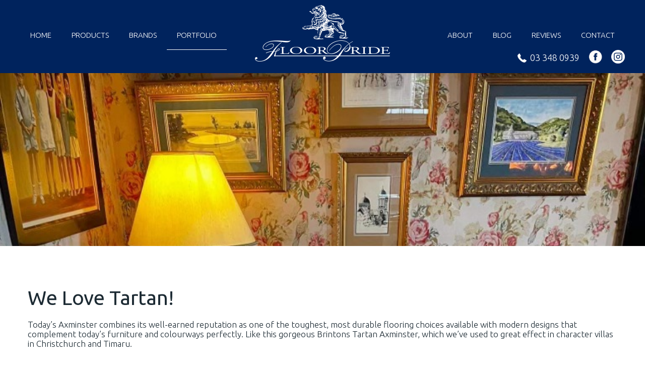

--- FILE ---
content_type: text/html; charset=UTF-8
request_url: https://www.floorpride.com/portfolio/we-love-tartan/
body_size: 4921
content:
<!DOCTYPE html>
<html xmlns="http://www.w3.org/1999/xhtml" class="Portfolio">
	<head>
<!-- Global site tag (gtag.js) - Google Ads: 989257165 -->

<script async src="https://www.googletagmanager.com/gtag/js?id=AW-989257165"></script>

<script>

  window.dataLayer = window.dataLayer || [];

  function gtag(){dataLayer.push(arguments);}

  gtag('js', new Date());

 

  gtag('config', 'AW-989257165');

</script>

<!-- End Google Tag Manager -->

<!-- Event snippet for New Conversion Page View only May2019 conversion page
In your html page, add the snippet and call gtag_report_conversion when someone clicks on the chosen link or button. -->
<script>
function gtag_report_conversion(url) {
  var callback = function () {
    if (typeof(url) != 'undefined') {
      window.location = url;
    }
  };
  gtag('event', 'conversion', {
      'send_to': 'AW-989257165/asvYCLakm50BEM2729cD',
      'event_callback': callback
  });
  return false;
}
</script>



		
		
		<title>Tartan Axminster Flooring Project | Floorpride | Portfolio</title>
		<meta name="description" content="Today’s Axminster combines its well-earned reputation as one of the toughest, most durable flooring choices available with modern designs that complement today’s furniture and colourways perfectly.  Like this gorgeous Brintons Tartan Axminster, which " />
		<meta name="keywords" content="" />
		<meta http-equiv="Content-Type" content="text/html;charset=utf-8" >
		<meta name="viewport" content="width=device-width, user-scalable=no, initial-scale=1, maximum-scale=1, minimum-scale=1" />		<meta http-equiv="X-UA-Compatible" content="chrome=1">

                <link rel="canonical" href="https://www.floorpride.com/portfolio/we-love-tartan/" />

		<!--suppress HtmlUnknownTarget -->
		<link rel="shortcut icon" href="/favicon.ico" />
				<link rel="stylesheet" type="text/css" href="/resources/bower_components/jquery-ui/themes/ui-lightness/jquery-ui.min.css" />
		<link rel="stylesheet" type="text/css" href="/resources/bower_components/slick-carousel/slick/slick.css" />
		<link rel="stylesheet" type="text/css" href="/resources/bower_components/lightgallery/dist/css/lightgallery.min.css" />
		<link rel="stylesheet" type="text/css" href="/resources/bower_components/featherlight/release/featherlight.min.css" />
		<!--suppress HtmlUnknownTarget -->
		<link rel="stylesheet" type="text/css" href="/resources/template/style.css" />
				<script src="/resources/bower_components/jquery/dist/jquery.min.js" type="text/javascript" ></script>
		<script src="/resources/bower_components/jquery-ui/jquery-ui.min.js"></script>
		<script src="/resources/bower_components/js-cookie/src/js.cookie.js" type="text/javascript" ></script>
		<script src="/resources/bower_components/jquery-validate/dist/jquery.validate.min.js" type="text/javascript" ></script>
		<script src="/resources/bower_components/jquery-validate/dist/additional-methods.min.js" type="text/javascript" ></script>
		<script src="/resources/bower_components/lightgallery/dist/js/lightgallery.min.js" type="text/javascript" ></script>
		<script src="/resources/bower_components/featherlight/release/featherlight.min.js" type="text/javascript" ></script>
		<script src="/resources/bower_components/slick-carousel/slick/slick.min.js" type="text/javascript" ></script>
		<script src="/resources/bower_components/better-dom/dist/better-dom.min.js" type="text/javascript" ></script>
		<script src="/resources/bower_components/better-i18n-plugin/dist/better-i18n-plugin.min.js" type="text/javascript" ></script>
		<script src="/resources/bower_components/better-emmet-plugin/dist/better-emmet-plugin.min.js" type="text/javascript" ></script>
		<script src="/resources/bower_components/better-time-element/dist/better-time-element.min.js" type="text/javascript" ></script>
		<script src="/resources/bower_components/better-dateinput-polyfill/dist/better-dateinput-polyfill.min.js" type="text/javascript" ></script>
		<script src="/resources/bower_components/hideshowpassword/hideshowpassword.min.js" type="text/javascript"></script>								<script src="/resources/template/scripts/script.js" type="text/javascript" ></script>
		<!--suppress CommaExpressionJS, JSUnresolvedFunction -->
<script>
  (function(i,s,o,g,r,a,m){i['GoogleAnalyticsObject']=r;i[r]=i[r]||function(){
  (i[r].q=i[r].q||[]).push(arguments)},i[r].l=1*new Date();a=s.createElement(o),
  m=s.getElementsByTagName(o)[0];a.async=1;a.src=g;m.parentNode.insertBefore(a,m)
  })(window,document,'script','//www.google-analytics.com/analytics.js','ga');

  ga('create', 'UA-34358134-1', 'auto');
  ga('send', 'pageview');

</script>		<!--suppress CommaExpressionJS, JSUnresolvedFunction -->
		<script type="text/javascript">
			var gRecaptchaCallback = function() {
				// multiple forms, storing the opt_widget_id in data so we can get it back if we need to call 
				// grecaptcha.reset(opt_widget_id) 
				jQuery('.g-recaptcha').each(function(){
					jQuery(this).data('grecaptchaWidgetId', grecaptcha.render(this
						, {sitekey: '6LcrmukrAAAAAFkttu0v-aV4Tk-Zb7wTcNEZaK8C'}
						));
					}
					/*
					// if we are moving the form into a modal we need something like this instead
					// this skips instances in the form
					if(!($(this).is('#venue-enquiry-form .g-recaptcha')))
					{
						$(this).data('grecaptchaWidgetId', grecaptcha.render(this
						, {sitekey: '6LcrmukrAAAAAFkttu0v-aV4Tk-Zb7wTcNEZaK8C'}
						));
					}
					// and in the code which generates the modal something like this
					// (example is for colorbox using the onComplete setting)
						onComplete: function(){	
							var $recaptcha = jQuery('#cboxLoadedContent .g-recaptcha');
							if($recaptcha.length > 0)
							{
								var elem = $recaptcha[0];
								elem.id = elem.id + 'p';
								$recaptcha.data('grecaptchaWidgetId', grecaptcha.render(elem
								, {sitekey: '6LcrmukrAAAAAFkttu0v-aV4Tk-Zb7wTcNEZaK8C'}
								));								
							}
					
					*/
				);
			}
		</script>
		<script src="https://www.google.com/recaptcha/api.js?onload=gRecaptchaCallback&amp;render=explicit" async="async" defer="defer"></script>
				<!-- Google Tag Manager -->

<script>(function(w,d,s,l,i){w[l]=w[l]||[];w[l].push({'gtm.start':

new Date().getTime(),event:'gtm.js'});var f=d.getElementsByTagName(s)[0],

j=d.createElement(s),dl=l!='dataLayer'?'&l='+l:'';j.async=true;j.src=

'https://www.googletagmanager.com/gtm.js?id='+i+dl;f.parentNode.insertBefore(j,f);

})(window,document,'script','dataLayer','GTM-TWPHMQQ');</script>

<!-- End Google Tag Manager -->

<!-- ArchiPro Pixel start -->
 <script>
        window.ApData = window.ApData || [];
        function apa(){
            window.ApData.push(arguments);
        }
        apa('id','floorpride');
 </script>
 <script async src="https://pixel.archipro.co.nz/ap-analytics.js"></script>
 <!-- ArchiPro Pixel end -->
 
 
 <!-- Global site tag (gtag.js) - Google Analytics -->

<script async src="https://www.googletagmanager.com/gtag/js?id=UA-34358134-1"></script>

<script>

  window.dataLayer = window.dataLayer || [];

  function gtag(){dataLayer.push(arguments);}

  gtag('js', new Date());

 

  gtag('config', 'UA-34358134-1');

</script>
	</head>
	<body>
	<!-- Google Tag Manager (noscript) -->

<noscript><iframe src="https://www.googletagmanager.com/ns.html?id=GTM-TWPHMQQ"

height="0" width="0" style="display:none;visibility:hidden"></iframe></noscript>

<!-- End Google Tag Manager (noscript) -->
		<header role="banner">
			<section class="site-header">
				<div class="container">
					<a class="logo" href="/">
						<!--suppress HtmlUnknownTarget -->
						<img src="/resources/template/images/logo.png" width="" height="" alt="Floorpride" />
					</a>
										<div class="main-navigation-wrapper">
						<span class="open-nav">
							<span class="bar top"></span>
							<span class="bar middle"></span>
							<span class="bar bottom"></span>
						</span>
						<nav class="main-navigation">
							<ul class="left-nav">
								<li class='tier1 home'>
<a href='/' >Home</a></li><li class='tier1'>
<a href='/products/' >Products</a><span class='open-sub'></span><ul>
<li class='tier2'>
<a href='/products/special-offers/' >Special Offers</a></li><li class='tier2'>
<a href='/products/carpet/' >Carpet</a></li><li class='tier2'>
<a href='/products/hard-flooring/' >Hard Flooring</a></li><li class='tier2'>
<a href='/products/laminate-flooring/' >Laminate Flooring</a></li><li class='tier2'>
<a href='/products/timber-flooring-christchurch/' >Timber Flooring</a></li><li class='tier2'>
<a href='/products/vinyl-planking/' >Vinyl Planking </a></li><li class='tier2'>
<a href='/products/garage-carpet/' >Garage Carpet</a></li><li class='tier2'>
<a href='/products/waterproof-flooring/' >Waterproof Flooring</a></li><li class='tier2'>
<a href='/products/carpet-tiles/' >Carpet Tiles</a></li></ul>
</li><li class='tier1'>
<a href='/brands/' >Brands</a></li><li class='tier1 sel'>
<a href='/portfolio/' >Portfolio</a></li>							</ul>
							<ul class="right-nav">
								<li class='tier1'>
<a href='/about/' >About</a></li><li class='tier1'>
<a href='/blog/' >Blog</a></li><li class='tier1'>
<a href='/reviews/' >Reviews</a></li><li class='tier1'>
<a href='/contact/' >Contact</a></li>								<a class="phone" href="tel:033480939">03 348 0939</a>                                <a target="_blank" href="https://www.facebook.com/profile.php?id=100073545816373"><img class="headfb" src="/resources/template/fb-logo.png" width="27" height="27" alt=""/></a>
                                <a target="_blank" href="https://www.instagram.com/floorpridechristchurch/?hl=en"><img class="headfb" src="/resources/template/insta.png" width="27" height="27" alt=""/></a>
							</ul>
						</nav>
					</div>
				</div>
			</section>
		</header><!-- end header -->

		<main>
                                    <section class="project-slideshow">
                            <section class="slideshow">
                                <div class="slider">
                                    <figure class="slide" style="background-image: url(/resources/images/projects/62e322097fa96.jpg);"></figure>
                                </div>
                            </section>
                        </section>
            			<section class="content-wrapper">
				<div class="container">

<section class="project-details">
    <h1>We Love Tartan!</h1>
    <p>Today’s Axminster combines its well-earned reputation as one of the toughest, most durable flooring choices available with modern designs that complement today’s furniture and colourways perfectly.  Like this gorgeous Brintons Tartan Axminster, which we’ve used to great effect in character villas in Christchurch and Timaru. <br />
</p>

                <div class="project-images">
                                                <a class="image vertical" href="/resources/images/projects/62e322097fa96.jpg" data-src="/resources/images/projects/62e322097fa96.jpg">
                                    <img src='/resources/images/projects/62e322097fa96.jpg' width='768' height='1024' alt='' class='' id='' />
                                </a>
                                                            <a class="image vertical" href="/resources/images/projects/62e32209a073f.jpg" data-src="/resources/images/projects/62e32209a073f.jpg">
                                    <img src='/resources/images/projects/62e32209a073f.jpg' width='768' height='1024' alt='' class='' id='' />
                                </a>
                                                            <a class="image vertical" href="/resources/images/projects/62e32209867f5.jpg" data-src="/resources/images/projects/62e32209867f5.jpg">
                                    <img src='/resources/images/projects/62e32209867f5.jpg' width='240' height='320' alt='' class='' id='' />
                                </a>
                                                            <a class="image horizontal" href="/resources/images/projects/62e322098c97e.jpg" data-src="/resources/images/projects/62e322098c97e.jpg">
                                    <img src='/resources/images/projects/62e322098c97e.jpg' width='320' height='240' alt='' class='' id='' />
                                </a>
                                                            <a class="image horizontal" href="/resources/images/projects/62e3220992adc.jpg" data-src="/resources/images/projects/62e3220992adc.jpg">
                                    <img src='/resources/images/projects/62e3220992adc.jpg' width='320' height='240' alt='' class='' id='' />
                                </a>
                                        </div>
    </section>


	<!--		<!?php (!$testimonial->isNull() && $page->module !== 'Main' ? include $template_dir . 'sections/testimonial.php' : '' ) ?> -->
			</div>
		</section><!-- end content-wrapper -->
	</main><!-- end mid-section -->
<div class="container">
    <div class="flooring-form">
		<h2>Free Quote and Measure</h2>
		<form action='/processes/forms/process-form.php' method='post' class='contact ' id='form3' enctype='multipart/form-data'><input type="hidden" name="id" value="3" /><div class="fields"><div class='field-group field-TEXT '>
<label><span class='label'>First Name</span><span class='field'>
<input type='text' name='First-Name^11' value=''  title='First Name'  aria-label='First Name' required='required' /></span></label>
</div><div></div>
<div class='field-group field-PHONE '>
<label><span class='label'>Phone</span><span class='field'>
<input type='tel' name='Phone^12' value=''  title='Phone'  aria-label='Phone' required='required' /></span></label>
</div><div></div>
<div class='field-group field-EMAIL '>
<label><span class='label'>Email Address</span><span class='field'>
<input type='email' name='Email-Address^13' value=''  title='Email Address'  aria-label='Email Address' required='required' /></span></label>
</div><div></div>
<div class='field-group field-TEXT '>
<label><span class='label'>Physical Address</span><span class='field'>
<input type='text' name='Physical-Address^14' value=''  title='Physical Address'  aria-label='Physical Address' required='required' /></span></label>
</div><div></div>
<div class='field-group field-CHECKBOXES '>
<div><span class='label'>Which rooms would you like a measure and quote for?</span><span class='field'>
<label><input type='checkbox' name='Which-rooms-would-you-like-a-measure-and-quote-for^16[]' value='Bedrooms'   /> Bedrooms</label>
<label><input type='checkbox' name='Which-rooms-would-you-like-a-measure-and-quote-for^16[]' value='Bathrooms'   /> Bathrooms</label>
<label><input type='checkbox' name='Which-rooms-would-you-like-a-measure-and-quote-for^16[]' value='Lounge / Family Room'   /> Lounge / Family Room</label>
<label><input type='checkbox' name='Which-rooms-would-you-like-a-measure-and-quote-for^16[]' value='Dining Room'   /> Dining Room</label>
<label><input type='checkbox' name='Which-rooms-would-you-like-a-measure-and-quote-for^16[]' value='Garage'   /> Garage</label>
</span></div>
</div><div></div>
<div class='field-group field-CHECKBOXES '>
<div><span class='label'>Which product types are you interested in?</span><span class='field'>
<label><input type='checkbox' name='Which-product-types-are-you-interested-in^17[]' value='Carpet'   /> Carpet</label>
<label><input type='checkbox' name='Which-product-types-are-you-interested-in^17[]' value='Hard Flooring'   /> Hard Flooring</label>
<label><input type='checkbox' name='Which-product-types-are-you-interested-in^17[]' value='Laminate'   /> Laminate</label>
<label><input type='checkbox' name='Which-product-types-are-you-interested-in^17[]' value='Vinyl Planking'   /> Vinyl Planking</label>
<label><input type='checkbox' name='Which-product-types-are-you-interested-in^17[]' value='Timber Flooring'   /> Timber Flooring</label>
</span></div>
</div><div></div>
<div class='field-group field-TEXTAREA '>
<label><span class='label'>Comment</span><span class='field'>
<textarea name='Comment^15'  title='Comment' aria-label='Comment' ></textarea></span></label>
</div><div></div>
</div><p><label for='security_code'>Security: <img class='auth' src='/resources/captcha/CaptchaSecurityImages.php' alt='Security Code' /> <input id='security_code' name='auth' type='text' /></label></p>
<div class="g-recaptcha" id="6975d534c22ec"></div>
<p class='action'>
<input type='submit' value='REQUEST QUOTE' class='button' />
</p>
</form>
    </div>
    <div style="margin-top: 50px; margin-bottom: 50px"><script id="c081e672-35a4-416a-9e5e-df3768234c7a" src="https://tag.moregoodreviews.com/js/app.js"></script></div>
</div>


    <!--
    <div class="container">
    <h2>GET A FREE QUOTE IN 1 DAY</h2>
    <p>%%Forms-3%%</p>
    </div>
    --!>
					<div class="top-footer">
					<div class="container">
						<ul>
<li>Expert styling advice</li>
<li>Leading brands</li>
<li>Competitive pricing</li>
<li>Easy payment options</li>
<li>Free consultation, measure and quote</li>
</ul>					</div>
				</div>
				<footer role="banner">
		<div class="container">
			<section class="site-footer columns">
					<div class="col-3 footer-left">
						Phone: <a href="tel:033480939">03 348 0939</a>						<br />Fax: <a href="fax:033480936">03 348 0936</a>						<br />Email: <a href="mailto:floorpride@floorpride.com">floorpride@floorpride.com</a>					</div>
					<div class="col-3 footer-right">
						Floorpride Christchurch<br />
P.O. Box 8042<br />
Showroom:<br />
58 Mandeville Street,<br />
Riccarton, Christchurch					</div>
					<div class="col-3 footer-center">
						<img class="footer-logo" src="/resources/template/images/logo.png" width="" height="" alt="Floorpride" />
						<div class="member-of">
							<span>Member of:</span>
							<img class="" src="/resources/template/images/flooring_foundation.png" width="" height="" alt="The Flooring Foundation" />
						</div>
					
					</div>
			</section>
			<section class="sub-footer columns">
					<div class="col-3 footer-left copyright">&copy; Copyright Floorpride - All rights reserved</div>
					<div class="col-3 footer-right attribution"><a href="https://www.activatedesign.co.nz/" target="_blank" rel="nofollow">Web Design</a> by Activate</div>
					<div class="col-3 footer-center member-of">
						<!-- <span>Member of:</span> -->
						<img class="floorfound" src="/resources/template/images/flooring_foundation.png" width="" height="" alt="The Flooring Foundation" />
						
					</div>
			</section>
		</div>
	</footer>

</body>
</html>


--- FILE ---
content_type: text/html; charset=utf-8
request_url: https://www.google.com/recaptcha/api2/anchor?ar=1&k=6LcrmukrAAAAAFkttu0v-aV4Tk-Zb7wTcNEZaK8C&co=aHR0cHM6Ly93d3cuZmxvb3JwcmlkZS5jb206NDQz&hl=en&v=PoyoqOPhxBO7pBk68S4YbpHZ&size=normal&anchor-ms=20000&execute-ms=30000&cb=72ockxzaju3e
body_size: 49457
content:
<!DOCTYPE HTML><html dir="ltr" lang="en"><head><meta http-equiv="Content-Type" content="text/html; charset=UTF-8">
<meta http-equiv="X-UA-Compatible" content="IE=edge">
<title>reCAPTCHA</title>
<style type="text/css">
/* cyrillic-ext */
@font-face {
  font-family: 'Roboto';
  font-style: normal;
  font-weight: 400;
  font-stretch: 100%;
  src: url(//fonts.gstatic.com/s/roboto/v48/KFO7CnqEu92Fr1ME7kSn66aGLdTylUAMa3GUBHMdazTgWw.woff2) format('woff2');
  unicode-range: U+0460-052F, U+1C80-1C8A, U+20B4, U+2DE0-2DFF, U+A640-A69F, U+FE2E-FE2F;
}
/* cyrillic */
@font-face {
  font-family: 'Roboto';
  font-style: normal;
  font-weight: 400;
  font-stretch: 100%;
  src: url(//fonts.gstatic.com/s/roboto/v48/KFO7CnqEu92Fr1ME7kSn66aGLdTylUAMa3iUBHMdazTgWw.woff2) format('woff2');
  unicode-range: U+0301, U+0400-045F, U+0490-0491, U+04B0-04B1, U+2116;
}
/* greek-ext */
@font-face {
  font-family: 'Roboto';
  font-style: normal;
  font-weight: 400;
  font-stretch: 100%;
  src: url(//fonts.gstatic.com/s/roboto/v48/KFO7CnqEu92Fr1ME7kSn66aGLdTylUAMa3CUBHMdazTgWw.woff2) format('woff2');
  unicode-range: U+1F00-1FFF;
}
/* greek */
@font-face {
  font-family: 'Roboto';
  font-style: normal;
  font-weight: 400;
  font-stretch: 100%;
  src: url(//fonts.gstatic.com/s/roboto/v48/KFO7CnqEu92Fr1ME7kSn66aGLdTylUAMa3-UBHMdazTgWw.woff2) format('woff2');
  unicode-range: U+0370-0377, U+037A-037F, U+0384-038A, U+038C, U+038E-03A1, U+03A3-03FF;
}
/* math */
@font-face {
  font-family: 'Roboto';
  font-style: normal;
  font-weight: 400;
  font-stretch: 100%;
  src: url(//fonts.gstatic.com/s/roboto/v48/KFO7CnqEu92Fr1ME7kSn66aGLdTylUAMawCUBHMdazTgWw.woff2) format('woff2');
  unicode-range: U+0302-0303, U+0305, U+0307-0308, U+0310, U+0312, U+0315, U+031A, U+0326-0327, U+032C, U+032F-0330, U+0332-0333, U+0338, U+033A, U+0346, U+034D, U+0391-03A1, U+03A3-03A9, U+03B1-03C9, U+03D1, U+03D5-03D6, U+03F0-03F1, U+03F4-03F5, U+2016-2017, U+2034-2038, U+203C, U+2040, U+2043, U+2047, U+2050, U+2057, U+205F, U+2070-2071, U+2074-208E, U+2090-209C, U+20D0-20DC, U+20E1, U+20E5-20EF, U+2100-2112, U+2114-2115, U+2117-2121, U+2123-214F, U+2190, U+2192, U+2194-21AE, U+21B0-21E5, U+21F1-21F2, U+21F4-2211, U+2213-2214, U+2216-22FF, U+2308-230B, U+2310, U+2319, U+231C-2321, U+2336-237A, U+237C, U+2395, U+239B-23B7, U+23D0, U+23DC-23E1, U+2474-2475, U+25AF, U+25B3, U+25B7, U+25BD, U+25C1, U+25CA, U+25CC, U+25FB, U+266D-266F, U+27C0-27FF, U+2900-2AFF, U+2B0E-2B11, U+2B30-2B4C, U+2BFE, U+3030, U+FF5B, U+FF5D, U+1D400-1D7FF, U+1EE00-1EEFF;
}
/* symbols */
@font-face {
  font-family: 'Roboto';
  font-style: normal;
  font-weight: 400;
  font-stretch: 100%;
  src: url(//fonts.gstatic.com/s/roboto/v48/KFO7CnqEu92Fr1ME7kSn66aGLdTylUAMaxKUBHMdazTgWw.woff2) format('woff2');
  unicode-range: U+0001-000C, U+000E-001F, U+007F-009F, U+20DD-20E0, U+20E2-20E4, U+2150-218F, U+2190, U+2192, U+2194-2199, U+21AF, U+21E6-21F0, U+21F3, U+2218-2219, U+2299, U+22C4-22C6, U+2300-243F, U+2440-244A, U+2460-24FF, U+25A0-27BF, U+2800-28FF, U+2921-2922, U+2981, U+29BF, U+29EB, U+2B00-2BFF, U+4DC0-4DFF, U+FFF9-FFFB, U+10140-1018E, U+10190-1019C, U+101A0, U+101D0-101FD, U+102E0-102FB, U+10E60-10E7E, U+1D2C0-1D2D3, U+1D2E0-1D37F, U+1F000-1F0FF, U+1F100-1F1AD, U+1F1E6-1F1FF, U+1F30D-1F30F, U+1F315, U+1F31C, U+1F31E, U+1F320-1F32C, U+1F336, U+1F378, U+1F37D, U+1F382, U+1F393-1F39F, U+1F3A7-1F3A8, U+1F3AC-1F3AF, U+1F3C2, U+1F3C4-1F3C6, U+1F3CA-1F3CE, U+1F3D4-1F3E0, U+1F3ED, U+1F3F1-1F3F3, U+1F3F5-1F3F7, U+1F408, U+1F415, U+1F41F, U+1F426, U+1F43F, U+1F441-1F442, U+1F444, U+1F446-1F449, U+1F44C-1F44E, U+1F453, U+1F46A, U+1F47D, U+1F4A3, U+1F4B0, U+1F4B3, U+1F4B9, U+1F4BB, U+1F4BF, U+1F4C8-1F4CB, U+1F4D6, U+1F4DA, U+1F4DF, U+1F4E3-1F4E6, U+1F4EA-1F4ED, U+1F4F7, U+1F4F9-1F4FB, U+1F4FD-1F4FE, U+1F503, U+1F507-1F50B, U+1F50D, U+1F512-1F513, U+1F53E-1F54A, U+1F54F-1F5FA, U+1F610, U+1F650-1F67F, U+1F687, U+1F68D, U+1F691, U+1F694, U+1F698, U+1F6AD, U+1F6B2, U+1F6B9-1F6BA, U+1F6BC, U+1F6C6-1F6CF, U+1F6D3-1F6D7, U+1F6E0-1F6EA, U+1F6F0-1F6F3, U+1F6F7-1F6FC, U+1F700-1F7FF, U+1F800-1F80B, U+1F810-1F847, U+1F850-1F859, U+1F860-1F887, U+1F890-1F8AD, U+1F8B0-1F8BB, U+1F8C0-1F8C1, U+1F900-1F90B, U+1F93B, U+1F946, U+1F984, U+1F996, U+1F9E9, U+1FA00-1FA6F, U+1FA70-1FA7C, U+1FA80-1FA89, U+1FA8F-1FAC6, U+1FACE-1FADC, U+1FADF-1FAE9, U+1FAF0-1FAF8, U+1FB00-1FBFF;
}
/* vietnamese */
@font-face {
  font-family: 'Roboto';
  font-style: normal;
  font-weight: 400;
  font-stretch: 100%;
  src: url(//fonts.gstatic.com/s/roboto/v48/KFO7CnqEu92Fr1ME7kSn66aGLdTylUAMa3OUBHMdazTgWw.woff2) format('woff2');
  unicode-range: U+0102-0103, U+0110-0111, U+0128-0129, U+0168-0169, U+01A0-01A1, U+01AF-01B0, U+0300-0301, U+0303-0304, U+0308-0309, U+0323, U+0329, U+1EA0-1EF9, U+20AB;
}
/* latin-ext */
@font-face {
  font-family: 'Roboto';
  font-style: normal;
  font-weight: 400;
  font-stretch: 100%;
  src: url(//fonts.gstatic.com/s/roboto/v48/KFO7CnqEu92Fr1ME7kSn66aGLdTylUAMa3KUBHMdazTgWw.woff2) format('woff2');
  unicode-range: U+0100-02BA, U+02BD-02C5, U+02C7-02CC, U+02CE-02D7, U+02DD-02FF, U+0304, U+0308, U+0329, U+1D00-1DBF, U+1E00-1E9F, U+1EF2-1EFF, U+2020, U+20A0-20AB, U+20AD-20C0, U+2113, U+2C60-2C7F, U+A720-A7FF;
}
/* latin */
@font-face {
  font-family: 'Roboto';
  font-style: normal;
  font-weight: 400;
  font-stretch: 100%;
  src: url(//fonts.gstatic.com/s/roboto/v48/KFO7CnqEu92Fr1ME7kSn66aGLdTylUAMa3yUBHMdazQ.woff2) format('woff2');
  unicode-range: U+0000-00FF, U+0131, U+0152-0153, U+02BB-02BC, U+02C6, U+02DA, U+02DC, U+0304, U+0308, U+0329, U+2000-206F, U+20AC, U+2122, U+2191, U+2193, U+2212, U+2215, U+FEFF, U+FFFD;
}
/* cyrillic-ext */
@font-face {
  font-family: 'Roboto';
  font-style: normal;
  font-weight: 500;
  font-stretch: 100%;
  src: url(//fonts.gstatic.com/s/roboto/v48/KFO7CnqEu92Fr1ME7kSn66aGLdTylUAMa3GUBHMdazTgWw.woff2) format('woff2');
  unicode-range: U+0460-052F, U+1C80-1C8A, U+20B4, U+2DE0-2DFF, U+A640-A69F, U+FE2E-FE2F;
}
/* cyrillic */
@font-face {
  font-family: 'Roboto';
  font-style: normal;
  font-weight: 500;
  font-stretch: 100%;
  src: url(//fonts.gstatic.com/s/roboto/v48/KFO7CnqEu92Fr1ME7kSn66aGLdTylUAMa3iUBHMdazTgWw.woff2) format('woff2');
  unicode-range: U+0301, U+0400-045F, U+0490-0491, U+04B0-04B1, U+2116;
}
/* greek-ext */
@font-face {
  font-family: 'Roboto';
  font-style: normal;
  font-weight: 500;
  font-stretch: 100%;
  src: url(//fonts.gstatic.com/s/roboto/v48/KFO7CnqEu92Fr1ME7kSn66aGLdTylUAMa3CUBHMdazTgWw.woff2) format('woff2');
  unicode-range: U+1F00-1FFF;
}
/* greek */
@font-face {
  font-family: 'Roboto';
  font-style: normal;
  font-weight: 500;
  font-stretch: 100%;
  src: url(//fonts.gstatic.com/s/roboto/v48/KFO7CnqEu92Fr1ME7kSn66aGLdTylUAMa3-UBHMdazTgWw.woff2) format('woff2');
  unicode-range: U+0370-0377, U+037A-037F, U+0384-038A, U+038C, U+038E-03A1, U+03A3-03FF;
}
/* math */
@font-face {
  font-family: 'Roboto';
  font-style: normal;
  font-weight: 500;
  font-stretch: 100%;
  src: url(//fonts.gstatic.com/s/roboto/v48/KFO7CnqEu92Fr1ME7kSn66aGLdTylUAMawCUBHMdazTgWw.woff2) format('woff2');
  unicode-range: U+0302-0303, U+0305, U+0307-0308, U+0310, U+0312, U+0315, U+031A, U+0326-0327, U+032C, U+032F-0330, U+0332-0333, U+0338, U+033A, U+0346, U+034D, U+0391-03A1, U+03A3-03A9, U+03B1-03C9, U+03D1, U+03D5-03D6, U+03F0-03F1, U+03F4-03F5, U+2016-2017, U+2034-2038, U+203C, U+2040, U+2043, U+2047, U+2050, U+2057, U+205F, U+2070-2071, U+2074-208E, U+2090-209C, U+20D0-20DC, U+20E1, U+20E5-20EF, U+2100-2112, U+2114-2115, U+2117-2121, U+2123-214F, U+2190, U+2192, U+2194-21AE, U+21B0-21E5, U+21F1-21F2, U+21F4-2211, U+2213-2214, U+2216-22FF, U+2308-230B, U+2310, U+2319, U+231C-2321, U+2336-237A, U+237C, U+2395, U+239B-23B7, U+23D0, U+23DC-23E1, U+2474-2475, U+25AF, U+25B3, U+25B7, U+25BD, U+25C1, U+25CA, U+25CC, U+25FB, U+266D-266F, U+27C0-27FF, U+2900-2AFF, U+2B0E-2B11, U+2B30-2B4C, U+2BFE, U+3030, U+FF5B, U+FF5D, U+1D400-1D7FF, U+1EE00-1EEFF;
}
/* symbols */
@font-face {
  font-family: 'Roboto';
  font-style: normal;
  font-weight: 500;
  font-stretch: 100%;
  src: url(//fonts.gstatic.com/s/roboto/v48/KFO7CnqEu92Fr1ME7kSn66aGLdTylUAMaxKUBHMdazTgWw.woff2) format('woff2');
  unicode-range: U+0001-000C, U+000E-001F, U+007F-009F, U+20DD-20E0, U+20E2-20E4, U+2150-218F, U+2190, U+2192, U+2194-2199, U+21AF, U+21E6-21F0, U+21F3, U+2218-2219, U+2299, U+22C4-22C6, U+2300-243F, U+2440-244A, U+2460-24FF, U+25A0-27BF, U+2800-28FF, U+2921-2922, U+2981, U+29BF, U+29EB, U+2B00-2BFF, U+4DC0-4DFF, U+FFF9-FFFB, U+10140-1018E, U+10190-1019C, U+101A0, U+101D0-101FD, U+102E0-102FB, U+10E60-10E7E, U+1D2C0-1D2D3, U+1D2E0-1D37F, U+1F000-1F0FF, U+1F100-1F1AD, U+1F1E6-1F1FF, U+1F30D-1F30F, U+1F315, U+1F31C, U+1F31E, U+1F320-1F32C, U+1F336, U+1F378, U+1F37D, U+1F382, U+1F393-1F39F, U+1F3A7-1F3A8, U+1F3AC-1F3AF, U+1F3C2, U+1F3C4-1F3C6, U+1F3CA-1F3CE, U+1F3D4-1F3E0, U+1F3ED, U+1F3F1-1F3F3, U+1F3F5-1F3F7, U+1F408, U+1F415, U+1F41F, U+1F426, U+1F43F, U+1F441-1F442, U+1F444, U+1F446-1F449, U+1F44C-1F44E, U+1F453, U+1F46A, U+1F47D, U+1F4A3, U+1F4B0, U+1F4B3, U+1F4B9, U+1F4BB, U+1F4BF, U+1F4C8-1F4CB, U+1F4D6, U+1F4DA, U+1F4DF, U+1F4E3-1F4E6, U+1F4EA-1F4ED, U+1F4F7, U+1F4F9-1F4FB, U+1F4FD-1F4FE, U+1F503, U+1F507-1F50B, U+1F50D, U+1F512-1F513, U+1F53E-1F54A, U+1F54F-1F5FA, U+1F610, U+1F650-1F67F, U+1F687, U+1F68D, U+1F691, U+1F694, U+1F698, U+1F6AD, U+1F6B2, U+1F6B9-1F6BA, U+1F6BC, U+1F6C6-1F6CF, U+1F6D3-1F6D7, U+1F6E0-1F6EA, U+1F6F0-1F6F3, U+1F6F7-1F6FC, U+1F700-1F7FF, U+1F800-1F80B, U+1F810-1F847, U+1F850-1F859, U+1F860-1F887, U+1F890-1F8AD, U+1F8B0-1F8BB, U+1F8C0-1F8C1, U+1F900-1F90B, U+1F93B, U+1F946, U+1F984, U+1F996, U+1F9E9, U+1FA00-1FA6F, U+1FA70-1FA7C, U+1FA80-1FA89, U+1FA8F-1FAC6, U+1FACE-1FADC, U+1FADF-1FAE9, U+1FAF0-1FAF8, U+1FB00-1FBFF;
}
/* vietnamese */
@font-face {
  font-family: 'Roboto';
  font-style: normal;
  font-weight: 500;
  font-stretch: 100%;
  src: url(//fonts.gstatic.com/s/roboto/v48/KFO7CnqEu92Fr1ME7kSn66aGLdTylUAMa3OUBHMdazTgWw.woff2) format('woff2');
  unicode-range: U+0102-0103, U+0110-0111, U+0128-0129, U+0168-0169, U+01A0-01A1, U+01AF-01B0, U+0300-0301, U+0303-0304, U+0308-0309, U+0323, U+0329, U+1EA0-1EF9, U+20AB;
}
/* latin-ext */
@font-face {
  font-family: 'Roboto';
  font-style: normal;
  font-weight: 500;
  font-stretch: 100%;
  src: url(//fonts.gstatic.com/s/roboto/v48/KFO7CnqEu92Fr1ME7kSn66aGLdTylUAMa3KUBHMdazTgWw.woff2) format('woff2');
  unicode-range: U+0100-02BA, U+02BD-02C5, U+02C7-02CC, U+02CE-02D7, U+02DD-02FF, U+0304, U+0308, U+0329, U+1D00-1DBF, U+1E00-1E9F, U+1EF2-1EFF, U+2020, U+20A0-20AB, U+20AD-20C0, U+2113, U+2C60-2C7F, U+A720-A7FF;
}
/* latin */
@font-face {
  font-family: 'Roboto';
  font-style: normal;
  font-weight: 500;
  font-stretch: 100%;
  src: url(//fonts.gstatic.com/s/roboto/v48/KFO7CnqEu92Fr1ME7kSn66aGLdTylUAMa3yUBHMdazQ.woff2) format('woff2');
  unicode-range: U+0000-00FF, U+0131, U+0152-0153, U+02BB-02BC, U+02C6, U+02DA, U+02DC, U+0304, U+0308, U+0329, U+2000-206F, U+20AC, U+2122, U+2191, U+2193, U+2212, U+2215, U+FEFF, U+FFFD;
}
/* cyrillic-ext */
@font-face {
  font-family: 'Roboto';
  font-style: normal;
  font-weight: 900;
  font-stretch: 100%;
  src: url(//fonts.gstatic.com/s/roboto/v48/KFO7CnqEu92Fr1ME7kSn66aGLdTylUAMa3GUBHMdazTgWw.woff2) format('woff2');
  unicode-range: U+0460-052F, U+1C80-1C8A, U+20B4, U+2DE0-2DFF, U+A640-A69F, U+FE2E-FE2F;
}
/* cyrillic */
@font-face {
  font-family: 'Roboto';
  font-style: normal;
  font-weight: 900;
  font-stretch: 100%;
  src: url(//fonts.gstatic.com/s/roboto/v48/KFO7CnqEu92Fr1ME7kSn66aGLdTylUAMa3iUBHMdazTgWw.woff2) format('woff2');
  unicode-range: U+0301, U+0400-045F, U+0490-0491, U+04B0-04B1, U+2116;
}
/* greek-ext */
@font-face {
  font-family: 'Roboto';
  font-style: normal;
  font-weight: 900;
  font-stretch: 100%;
  src: url(//fonts.gstatic.com/s/roboto/v48/KFO7CnqEu92Fr1ME7kSn66aGLdTylUAMa3CUBHMdazTgWw.woff2) format('woff2');
  unicode-range: U+1F00-1FFF;
}
/* greek */
@font-face {
  font-family: 'Roboto';
  font-style: normal;
  font-weight: 900;
  font-stretch: 100%;
  src: url(//fonts.gstatic.com/s/roboto/v48/KFO7CnqEu92Fr1ME7kSn66aGLdTylUAMa3-UBHMdazTgWw.woff2) format('woff2');
  unicode-range: U+0370-0377, U+037A-037F, U+0384-038A, U+038C, U+038E-03A1, U+03A3-03FF;
}
/* math */
@font-face {
  font-family: 'Roboto';
  font-style: normal;
  font-weight: 900;
  font-stretch: 100%;
  src: url(//fonts.gstatic.com/s/roboto/v48/KFO7CnqEu92Fr1ME7kSn66aGLdTylUAMawCUBHMdazTgWw.woff2) format('woff2');
  unicode-range: U+0302-0303, U+0305, U+0307-0308, U+0310, U+0312, U+0315, U+031A, U+0326-0327, U+032C, U+032F-0330, U+0332-0333, U+0338, U+033A, U+0346, U+034D, U+0391-03A1, U+03A3-03A9, U+03B1-03C9, U+03D1, U+03D5-03D6, U+03F0-03F1, U+03F4-03F5, U+2016-2017, U+2034-2038, U+203C, U+2040, U+2043, U+2047, U+2050, U+2057, U+205F, U+2070-2071, U+2074-208E, U+2090-209C, U+20D0-20DC, U+20E1, U+20E5-20EF, U+2100-2112, U+2114-2115, U+2117-2121, U+2123-214F, U+2190, U+2192, U+2194-21AE, U+21B0-21E5, U+21F1-21F2, U+21F4-2211, U+2213-2214, U+2216-22FF, U+2308-230B, U+2310, U+2319, U+231C-2321, U+2336-237A, U+237C, U+2395, U+239B-23B7, U+23D0, U+23DC-23E1, U+2474-2475, U+25AF, U+25B3, U+25B7, U+25BD, U+25C1, U+25CA, U+25CC, U+25FB, U+266D-266F, U+27C0-27FF, U+2900-2AFF, U+2B0E-2B11, U+2B30-2B4C, U+2BFE, U+3030, U+FF5B, U+FF5D, U+1D400-1D7FF, U+1EE00-1EEFF;
}
/* symbols */
@font-face {
  font-family: 'Roboto';
  font-style: normal;
  font-weight: 900;
  font-stretch: 100%;
  src: url(//fonts.gstatic.com/s/roboto/v48/KFO7CnqEu92Fr1ME7kSn66aGLdTylUAMaxKUBHMdazTgWw.woff2) format('woff2');
  unicode-range: U+0001-000C, U+000E-001F, U+007F-009F, U+20DD-20E0, U+20E2-20E4, U+2150-218F, U+2190, U+2192, U+2194-2199, U+21AF, U+21E6-21F0, U+21F3, U+2218-2219, U+2299, U+22C4-22C6, U+2300-243F, U+2440-244A, U+2460-24FF, U+25A0-27BF, U+2800-28FF, U+2921-2922, U+2981, U+29BF, U+29EB, U+2B00-2BFF, U+4DC0-4DFF, U+FFF9-FFFB, U+10140-1018E, U+10190-1019C, U+101A0, U+101D0-101FD, U+102E0-102FB, U+10E60-10E7E, U+1D2C0-1D2D3, U+1D2E0-1D37F, U+1F000-1F0FF, U+1F100-1F1AD, U+1F1E6-1F1FF, U+1F30D-1F30F, U+1F315, U+1F31C, U+1F31E, U+1F320-1F32C, U+1F336, U+1F378, U+1F37D, U+1F382, U+1F393-1F39F, U+1F3A7-1F3A8, U+1F3AC-1F3AF, U+1F3C2, U+1F3C4-1F3C6, U+1F3CA-1F3CE, U+1F3D4-1F3E0, U+1F3ED, U+1F3F1-1F3F3, U+1F3F5-1F3F7, U+1F408, U+1F415, U+1F41F, U+1F426, U+1F43F, U+1F441-1F442, U+1F444, U+1F446-1F449, U+1F44C-1F44E, U+1F453, U+1F46A, U+1F47D, U+1F4A3, U+1F4B0, U+1F4B3, U+1F4B9, U+1F4BB, U+1F4BF, U+1F4C8-1F4CB, U+1F4D6, U+1F4DA, U+1F4DF, U+1F4E3-1F4E6, U+1F4EA-1F4ED, U+1F4F7, U+1F4F9-1F4FB, U+1F4FD-1F4FE, U+1F503, U+1F507-1F50B, U+1F50D, U+1F512-1F513, U+1F53E-1F54A, U+1F54F-1F5FA, U+1F610, U+1F650-1F67F, U+1F687, U+1F68D, U+1F691, U+1F694, U+1F698, U+1F6AD, U+1F6B2, U+1F6B9-1F6BA, U+1F6BC, U+1F6C6-1F6CF, U+1F6D3-1F6D7, U+1F6E0-1F6EA, U+1F6F0-1F6F3, U+1F6F7-1F6FC, U+1F700-1F7FF, U+1F800-1F80B, U+1F810-1F847, U+1F850-1F859, U+1F860-1F887, U+1F890-1F8AD, U+1F8B0-1F8BB, U+1F8C0-1F8C1, U+1F900-1F90B, U+1F93B, U+1F946, U+1F984, U+1F996, U+1F9E9, U+1FA00-1FA6F, U+1FA70-1FA7C, U+1FA80-1FA89, U+1FA8F-1FAC6, U+1FACE-1FADC, U+1FADF-1FAE9, U+1FAF0-1FAF8, U+1FB00-1FBFF;
}
/* vietnamese */
@font-face {
  font-family: 'Roboto';
  font-style: normal;
  font-weight: 900;
  font-stretch: 100%;
  src: url(//fonts.gstatic.com/s/roboto/v48/KFO7CnqEu92Fr1ME7kSn66aGLdTylUAMa3OUBHMdazTgWw.woff2) format('woff2');
  unicode-range: U+0102-0103, U+0110-0111, U+0128-0129, U+0168-0169, U+01A0-01A1, U+01AF-01B0, U+0300-0301, U+0303-0304, U+0308-0309, U+0323, U+0329, U+1EA0-1EF9, U+20AB;
}
/* latin-ext */
@font-face {
  font-family: 'Roboto';
  font-style: normal;
  font-weight: 900;
  font-stretch: 100%;
  src: url(//fonts.gstatic.com/s/roboto/v48/KFO7CnqEu92Fr1ME7kSn66aGLdTylUAMa3KUBHMdazTgWw.woff2) format('woff2');
  unicode-range: U+0100-02BA, U+02BD-02C5, U+02C7-02CC, U+02CE-02D7, U+02DD-02FF, U+0304, U+0308, U+0329, U+1D00-1DBF, U+1E00-1E9F, U+1EF2-1EFF, U+2020, U+20A0-20AB, U+20AD-20C0, U+2113, U+2C60-2C7F, U+A720-A7FF;
}
/* latin */
@font-face {
  font-family: 'Roboto';
  font-style: normal;
  font-weight: 900;
  font-stretch: 100%;
  src: url(//fonts.gstatic.com/s/roboto/v48/KFO7CnqEu92Fr1ME7kSn66aGLdTylUAMa3yUBHMdazQ.woff2) format('woff2');
  unicode-range: U+0000-00FF, U+0131, U+0152-0153, U+02BB-02BC, U+02C6, U+02DA, U+02DC, U+0304, U+0308, U+0329, U+2000-206F, U+20AC, U+2122, U+2191, U+2193, U+2212, U+2215, U+FEFF, U+FFFD;
}

</style>
<link rel="stylesheet" type="text/css" href="https://www.gstatic.com/recaptcha/releases/PoyoqOPhxBO7pBk68S4YbpHZ/styles__ltr.css">
<script nonce="mB9vSy7065IGIjesbGsZgA" type="text/javascript">window['__recaptcha_api'] = 'https://www.google.com/recaptcha/api2/';</script>
<script type="text/javascript" src="https://www.gstatic.com/recaptcha/releases/PoyoqOPhxBO7pBk68S4YbpHZ/recaptcha__en.js" nonce="mB9vSy7065IGIjesbGsZgA">
      
    </script></head>
<body><div id="rc-anchor-alert" class="rc-anchor-alert"></div>
<input type="hidden" id="recaptcha-token" value="[base64]">
<script type="text/javascript" nonce="mB9vSy7065IGIjesbGsZgA">
      recaptcha.anchor.Main.init("[\x22ainput\x22,[\x22bgdata\x22,\x22\x22,\[base64]/[base64]/MjU1Ong/[base64]/[base64]/[base64]/[base64]/[base64]/[base64]/[base64]/[base64]/[base64]/[base64]/[base64]/[base64]/[base64]/[base64]/[base64]\\u003d\x22,\[base64]\\u003d\x22,\x22X8KCNcKPwrofw4V7wqzCnsODw7FOwrjDv8Kbwp8XwobDo2zCki8OwrsewpFXw5DDpjRUScKFw6nDusOMeEgDYsKdw6t3w5XCh2U0wrDDosOwwrbCv8KPwp7Cq8KIPMK7wqx/wqI9wq1tw6PCvjgsw4zCvQrDkk7DoBtse8OCwp1ww6QTAcO8wozDpsKVaDPCvC8mSxzCvMORCsKnwpbDtybCl3EZe8K/w7tuw5pKOBk5w4zDiMKvW8OAXMK5wpJpwrnDm3HDksKuFgzDpwzCjcOUw6VhBADDg0N/wqQRw6UCDlzDosOIw4h/IkrCnsK/QA3DplwYwrHCqiLCp3DDngsowpHDuQvDrBF9EGhmw6bCjC/CocKpaQNOUsOVDXzCjcO/w6XDkSbCncKmVnlPw6J3wqNLXQzCtDHDncODw747w6bCsyvDgAhzwofDgwlIFHgwwosvworDoMOJw5M2w5dPccOMencyPQJ5eGnCu8Kiw7oPwoI2w47DhsOnEsKqb8KeDGXCu2HDi8Offw0aA3xew4JEBW7DpcK2Q8K/wpXDnUrCncK5wonDkcKDwqzDpT7CicKgQEzDicK9wo7DsMKww7zDp8OrNi/Cum7DhMOpw4vCj8OZTcKow4DDu2MEPBM+SMO2f0J8DcO4PMOnFEtJwpzCs8OyScKPQUoewozDgEMowqkCCsKIwpTCu30fw5k6AMKgw4HCucOMw57CtsKPAsKKUwZELQPDpsO7w64Ewo9jaWczw6rDm27DgsK+w6nCvsO0wqjCisOywokAVMK7Rg/CvVrDhMOXwrlKBcKvLHbCtCfDv8Orw5jDmsK4ZyfCh8KHBT3CrlAZRMOAwpfDicKRw5o/A1dbVU3CtsKMw4USQsOzIHnDtsKrSkLCscO5w5lMVsKJIsK8Y8KOB8KRwrRPwr7Cqh4LwodRw6vDkR1+wrzCvlo3wrrDonJQFsOfwrp6w6HDnmvCjF8fwpjCo8O/[base64]/CqXZ9DMOaDMKNfEPCvkwcHF/[base64]/Dg8KuSMKCwobDuUpkFsKpwrvDgcKFCDMJwrvClMOedcObwo7DryzDpVI5WcK2w6fCicKxVcKwwrN+w7cwVFDChsKkAyxUPkHCg3/DqMKlw7/[base64]/CnCbCk2sIwpnCn8K+bBV/w6/DsR/ChsOYBsKXw785wp5Gw7RZWcOJTMKUw6LDhMKkIjBbw73DqsKyw5U/[base64]/Cn2DChTTCvcKXcMKWTgJcbEwVw4fDjcKhw6/Cr21BWgbDu1wjAMOpdwRpWRbDjV7Dp3gPw6wcwpEpasKZwr5lw5cswqlgasOpQnAVPjfCu07CjgYrfwo7QQDDh8Klw4oTw6jDq8ORw4lewrXCtcKbHCd+wq/CgFHDtnROIMKKT8OWwqbDn8KXwq/CsMO5S2PDhcO4eHDDgSIYR2dywrVbw5Umwq3Cq8KJwqjCs8Khwq8CXBzCr14Dw7fDtcOgKn1Ewp17w7Jdw7zCksKLw6vDqcOTZDRIwrkywqtebDXCpMKlwrYwwqd+w61GahzDtsKCLzEGGz/Cr8K8CcOnwrTDlsKCW8KQw7cKNsKIwqMUwpDCj8K4enJpwpsBw6d+wocww63DkMKOccKTwqpEVyXClk8pw6I7fTkEwpsQw5fDgcOPwoPDpcKfw4gIwphwMlHDisKdwqHDjk7CosOsRMKCw63Cs8K5d8K8MMOSfgHDk8KTd1jDt8KhNsObQFjChcORQcO5w7tRdMKow7/ChFN7wpsrSA0wwqbDjFjDlcOqwpPDiMKjAClJw5bDrsOVwpnDs3PCkj96wp5Xc8ONR8O+wqnCi8KqwpTChn/[base64]/CucO1TjXCoMOCW8Kvw5ohfcKCCz/ClsK2Gg85fsKiGyJAw7N3RMK0biXDiMOSwojChVlJecKNQTsuwr1Rw5vCl8OfLcKAeMKPw6BswprDkcK9w4fDnXsXI8KowrtIwpHCsVwSw6/DvhDClMOcwqwUwp/DpwnDmX9Dw5R3ZsKBw5vCo23Cj8KAwprDt8Oxw7UyF8OuwpEmGcKVdMKnRMKkwqDDrHx4w7wLOk0DVG4DC2rCgMOhLgXDp8OZZ8Ouw5nCoB3Dj8KFURw8GcOKahc8acOOEh/DtA1absKzwo/DqMKzKkXCtzjDkMOJw53Cs8KhVMOxw5HCpAzDocKtw4U5w4IzSCjCnSg1wrkmw4huEx0twqrCkMKDL8OobFHDskElwqjDvcOhw7vCvx9aw6nCisOfVMKwfjJ3XB/DvVcvZcKGwo/DlGIRDmJQWBnClWzDujRSwrIAE3zCuTTDi09dHMOIwqHCh3PDtMOKXTBmw61kW09Pw7/[base64]/CtQoEwqU4YsKrLsKdw55Ow5tkXsO7YsKGV8O/MsKuw58kC0fCnXfDksK+wofDhMOpU8Knw4DDjcKrw7R/D8KVCMOvw6EGwpFqw6p2woJww53DhsOdwoLCj0FmGsOtH8O6wp4RwoTCp8Olw5QEWyVsw5/[base64]/DlzPCjMO2w5fCjsKNwolLG05HwoDDoxbCpMKJXjldwoPChcKGw7YUNEY0w6/[base64]/[base64]/Dt8OsUmbCoMKkCsKTFMOiw6TDmgd2LMKkwprDh8KHI8Otwr4TwoPClhcAw7A7asKawqzCsMOxX8O7QTnChGEDKidwdn7CgwHCh8KueFIkw6TDtlBywpTDl8Kkw43CocOLOkbCixDDjSvCrHQOG8KEDhwBwrzCmsKcDcOaO2ElYcKYw5MFw63DrsOFUMKOeV/DjAvDvsKlN8O0G8Kaw5YWw5zCjz05TMKNw4c/[base64]/CkcO2AcKWw5sAw7/CrVPCisOlLQDCm8Owwo/[base64]/[base64]/[base64]/DpSHDsMKdwoxMRz4Uanw4w5Vrw7oDwrV5w6wPbjwqOTfCpVo5w5lBwolow6DDi8OCw6nDsTPCk8K/CmDDmTbDh8KwwrJmwpYhSg3CgMO/NDN+C2BDFDLDo2R2wrnClMO2ZMOqS8KnHBY/w5V4wrzDt8Oiw6pAMsO+w41+aMODw5A4w4oNIzkUw57Ck8O0w63CucKiIcO6w5cSwqrCvsO/wrUwwoIzw7XDrQ80MD3DoMKBTMK9w7hMTsOPesKUfS/[base64]/Dh1LCgC53wr7Cj8K/wroWPWcIFMO7GmrDr8OywqjDsFB5WcOrExLDjFIYw6rCpMKHMhjDrUFzw7TCvj3DgjRZK2DCmDMSRDIdCMOXw7PDlizCiMKWWj5bwrxNworDpBdfFcOeZF3DsXZGw4/Ck38ibcOww6HCnjsWWA/CkMKPfjsrYhjCmEpIwr1Zw7APYH1kwr8jZsOsTMKhHwAADx9/wpfDv8Ova2jDoyoqdy7ChV9PQsOmKcKZw45mdUNowoolw77ChjDCjsKJwrc+RDnDmsKeeHLCgSUEw6htHhhiCWB1wq7DgcOXw5vDncKXwrXDt3TDh29KAMKnwq17bMOMAHvDrjh1w5zDssOMw5jDjMOjwq/[base64]/DiSQYU0Ujwp1Kwq/CscOOwpcUw5HCki3Cr8O7IMOmw7XDisKvYxXDpUbDg8Orwq8wZiYxw7kLwqBfw5zCoXjDlgkHCcOHewZ3wrDCpT3Co8K0d8O4B8KqR8KCw7vDlMKbw4R+TBI1w5HCs8Omw5PDgcO4w5pqasONXMOhw4klwpvDpU/Cr8KEw7zCgFvDjGJ5NVfCqcKRw5VRw4fDglzCh8OEeMKSN8K7w6fDsMOAwo9QwrTChxnCtMKfw5XCiGTCv8OnM8OsEMOqNhfCrcKIT8KyPjIIwpNYwr/DvFPDlsOSw6Jew6c7WEB1wqXDhsOLw7zDtsORwqHDj8K9w4AQwqptB8KqYMOKw63CssKXw6fDtsKXwpQBw5zCkylcRU82DsOsw5hqw5fCqlTCpQ/DtcO9w43DmhTCrMKawp1Ww6TCg0rDlAc9w4Z/JsO5ScKjd2XDgMKAwp9PLcKxSkptYMOGwodkw4bClFnDtcOUw70+MlIIw68DYGtmw6xpfMOUZk/[base64]/CpX8jHcKpwpciwq/Dijgvw4jCgypQZMOWU8KJRcOGC8OZcRrDkTBLw5/[base64]/dhZNw4XCtcKAL0fCt8OaOcKnOMOTwphfwoBtX8OIw4jDp8OAc8OoWQ/CoEfCpMOHwqwIw4Vyw413w6fClHPDqWfCpTLCt2DDmsOzRcOcwprCqsO3wqXCgMOew7HDoBIlJcK6RH/DqTA0w5TCsn91w4B6I3rCkjnCpXbCi8OteMOIC8OjUsOYOh57KigzwrhTH8Kfw6nChnErw7Msw67Dh8KeQsKqw4Jxw5vDng7ChBI1DkTDrRbCsj8Rw4djwrBgSn3DncOFw5XCicKfw5YOw7PDnsOmw6Rew6sdQcO9bcOWDsK/[base64]/ClcO5FXQywp5iRsKow6DCp8KFw67CkcO1w53DgMOuC8O+wro4wrHCg2bDpcKtRsO4UcK4UC3Dv2kXw6NWXsKSwrXDqmV3wqAUYMKVDAbDlcOAw6xtwo/CqUAEw6bCun46w6LDvyMXwqkEw7okBGbCicKmBsOLw4wIwoPCg8Kkw5zCoEbDmsOxRsKpw6nCjsK6csO2wrTCh2/Dn8OUOm/DoFguPsO9wpTCicK8MR5ZwrhbwrcAM1YBcsOkwrXDo8OQwrLCk1/[base64]/[base64]/DnsOWU8Kww7nDtS5Xwr4uwoHDqsKQO2cJwp7CuGY4w5XDnxLCtWMlQFfCo8KPwq7ChzlJw7PDocKdNwNnw53DsjEBwqnDogg8wqXDhMKsScKbw6J0w7sRW8O7Eh/Dn8KYYcOXOXDDt2YVF0ptYQ3DrkhkPC/DhcOrNng0w7B6wr8DIVAxHMOuwrLCkEPChcOfXR7CvMKNFXYXwrdXwr9zDcOobMO6wpU+wobCt8K9w6kPwr1Swq8eMxnDh3/[base64]/CpMKsw7QEY8OJBTI2wr1rw5/CkMKOeSogCDsewpRBw7NYwp/[base64]/[base64]/[base64]/DrFkrfcOTw6jDu3pERlwAwqTDvkcvwr7DglIga3waMcOUR3dmw6vCszzCtcKhYsK/w4LCnmETwqlgfUcuUTjCo8Obw5BcwpPDlMODN112b8KdcA7CukbDisKhPWtrEFbCocKkdQcoIAUxwqAtwr3DsSXCk8OfB8OhYEzDscOeFifDoMKuOjBjw7rChFrDgMOjw4/CnMKtwo1ow5nDh8ONSgrDn0nDm3kBwpw8w4TCkCgRwpPChD7CsRhGw4/DjhcYM8Obw7HCkSTCgAFCwr4qw6bCn8K8w6NtJVVJJ8KRIsKpO8OTwrx9w47CkMK0w4YRDBlDKMKQGBBYE1YJwrPDvRzCjz94TR83w7/CgR53w4fCiHtuw77DkGPDmcKgPcKYJlURw6bCqsK2wqXDksOFw7nDrsKowrTDvcKcwoTDpGPDpEkqw6VCwpXDqkfDjsK4OQ10bTUMwqcWeFo+wosNHMK2GmN9CB/Cm8KCw4jDhsKcwp14w5BQwopWfmLDryXCqcKtVGF5wqJ1AsOebMKsw7FlasK/wqIWw71EEVkew6cZw7sbVsKFJzzCvm7ClCcYwr/DgsKhwrHDn8K+w4/[base64]/[base64]/w6rDgcKXM8KzwrTDusKMw7IBw5UgVMKmwo/[base64]/CqFtNw71DwpbCiB51SsOQIDZzwrkhbsOfwojClx/DjWDDujnDmcOXwpfDiMOCQsODIRwZwoFWJVR9fcKgaA7CgMOYEMKPw5NCPAXCiGJ5QWbCgsKUw6AlF8KKYSQKwrMmwrFRwqVWw6HDjH7Ct8KOehg2TsO2QsOaQcOEe2Rfwo/Dj2Aow4IlayfCkMOBwpkfQkdTw4Y9wqXCosKnOMKiLgQYRFXCtsK1SsO9bMOtVlUIHWjDgcOrU8OJw7zDvDLCkFtVZnjDnhsUf1Qdw5fDtRPCkhnDi3nCgsOiwq3DusOBNMOHE8OXwqZqS3FjcMK+w5rCvcOwbMOyL3RYd8OSwrFpw4LDsERqw5/DtMKqwpBwwrRyw7/CiS7DmB3DtB/[base64]/Ch0AbQ2fCscOaM2dkw74Aw6Rlw4HCo1Egwr7DvcO6I1MKQAUHwqcSwpHCpQ0wQsO1Uy4yw6TCvcOSRMOSO3HCoMOwCMKJw4TDhcOFDABFeEokw5/CoAwLw5TCjcO7wrjCu8OQBj7DtH1oQFoHw4nDrcKZWh9Ew6PCkcKkX3wdTsKdEhpDwr0tw7BPEsOMw6QwwrXCmgnCi8OxLMOLF0BgBEYtasOqw7Q2TMOlwqEEwrEATX4Yw5nDgVRGwqjDiUfDmMKfG8ObwpRoYcKWPcO/QMKjwp7Dl208wqzCocOpw5w+w5/DiMKLw67CgHbCtMOUw5wSDDLDisO2fTVnCMKMw6ADw7htLRFDwpY5wpJSQhLClBUTFsKKEcOTdcK/woBdw74CwpfDjkR4SS3Dn0oMwqpRIDtdHMKqw4TDlXg4SlXCi0HCh8KYG8OOw7nDhMOcYjgnPSBIbD/CmjbCgADDploHw7sAwpFSwr5dVB4sA8KycjhFw6wHPHbClsKPJU/[base64]/CtHDCqCHDsGcHW8OMMmwkA23DpCJWXykAwo3ClcORIldoWxfCrMO6woEJRQIyQ0PClsOzwoPDpcKtwoDDsxHDlsKWwprCjV5jw5vDr8Ogw4HDtcK9FCPCm8K/wox+wrw1wpbDvMKmw5kqw7MvEDl6ScO0QQPDhBzCqsO7UMOOFcK/w7XDoMOCJsK2woxBBcOyDlnCrSA9w5clWMOVbcKqbGk0w6UJGsO0G2zCisKhXRDDg8KHK8OnckrCpXdINh/CnATChnJpPsOOQDpzwpnCjVbCt8Ofwo1fw48nwqDCmcOcw6hNMzTDpsOKw7fDqEPDoMOwTcK7w5jDv3zCvn7DlMOywojDuyFSO8KmPw3CmhrDscOvw4XCvA0geEvClk/DhMOkC8K/w6HDvCPCkW/CmB83worCu8KvTWfCvTgcTRLDnMOrdMKrFXvDjQzDjMKKc8KlAsOGw7zDjUY0w6LDuMK5VQ82w5vDoCbCo2UVwodpwqvDn01IJSTCjGjCnEYaBGPDmS3ClFbCug/DpBQEOyxHa2LDpx5CN0ggwrlqTcOYRn1XWE/DmUR7wpt3e8O6ecOUBHV5bcOgw4PCjGB+K8KPTsOGMsKQw68Xwr5dw7bDnGskwp5mwojDp3vCrMOTA33Cqx8Ww6vCncORw5dgw7pkw5pdEMKjwp1ow6bDk2fDnlI3eCZ6wq/[base64]/CkcO3woUADx58N0jDliPDoWYiwo5qwrrDgWUwwpnCrG/DgXvCjsKkPAbDvkXDhBY4fCPCosKxUV9Lw7nDt3XDhRHDmUBow5fDs8O/wp7DnC8iwrN1EMODKMOxw4bCh8OIDMKDZ8KUw5DDiMKdL8K5fcOaJcKxwrbClsKYwp4VwrfCpXwYw54+w6McwqA7w43DpSzDmQ7DrsOBwrXChUIGwq7DvsOdFmB5woPDhGTCi3fDoFzDr0howrYIwrEpw40tDgpnBmFSO8KtHcONwrlVwp/[base64]/[base64]/DsMKHcivClhJtwqobworCg8OROF/Di8KCw5pNw6vCnmjDtivCgcK/eFMdS8KlQsKbwrHCosKlasOqaBw3Hjs+wofCg07Cr8ODwpnCu8OlV8KPBSTCuBdlwp7CkMOawrXDrsKeHCrCsHIbwrLCjcK3w4l4ZD/CtCAIw456wp3DnD56IsOyWAzDq8K7wq1RVzdSRcKTwrALw7HCrsOzwp9kwpTDpQdow7I+MsKoBsO2w5ETw6DDu8KIw5vCiTNIeijDvhQubcOUw5XCvkAdd8K/HMKiw77DnGN+bi3DsMKXOT3CuR4vDcOSw6vDnMODdFPDoT7Ch8KMGMKuG2DDn8OodcOlwqTDpRZmw6HCpMOaWcKOb8OQwpnCsDdKXhzDiSDCrhB1w6MEw5bCvcKiIcKOZ8K8wrBLIjBuwq/CssKiw4jClcONwpQONDJHBsOHCcOtwq5hcgFXwrNiw5vDvsO1w4oswrjDhQtGwrzCs0UJw6/[base64]/WhHCnGnCkAYnaXpOw5HDgXFQXsKEa8KxBD/[base64]/DgCDDksKoCBDDq3bCsyDDrDtPwpd4woVgwofDhQ1Ewo3Cl0B7wq/DkRXCi2/CuhTDqcKdw4Ysw63Dr8KLJCPCoGjCgUdEDSbDoMO0wp7ChcOURMKpw7Y/woLDpz4yw5zCvyZkbMKQwpjCmcKlAsKDwpsxwpjCjMOYR8KZwqvCkzHCn8O0GntFViZyw4bCmC3CjMKvwrVxw4LCkcKpwqLCt8Kww41xKjhhwo0GwqR7MAcOZMO9Bn7Cpj0LfMOcwqAqw4pUwqTCtxvCksKRP1/DlMKCwrB/w4AXI8OxwoHCkUhxT8K8wppLYlXCgSRTw4PDlxPDj8KpB8KkTsKuScOFw44ewr7CpsOIBMO7wonCvsOjT3UrwrY8wrnDmcOzYMObwoA+wrHDtcKNwpcifhvCvMOae8O+NsOLZG9zw4BtU10mwq/[base64]/Cuj3Cs1nCj8KIw7bDjBnCj8Ovw5vDkcKVPx4Zw7Bbw4dAbMKCbyfDo8KbVwTDhcOoL1LCuRnDg8KwHMOXaVsIwo/Drkotw4U9wr8fwo3CvS/DnsKSG8Kiw4BMFxc5EMOiasKAIWzCtV5JwrcaYiU3w73Cr8OARnXCpHTCk8KoHGjDmMOsbTNeOsKcw4vCqCNZw77DosKew5/[base64]/DMK+wrYYB8K1bsO3wrXDiT0XwqIQVxnDvMKvacObMMK9wqBVw5nCjMOmMzpgZMOcC8OPYsKCAjdiLsK3w4PCrTXDhMOIwptzSMK/ERoWbsOQw5bCtsO0TcK4w7kbCsOQw6YMVnfDp3TDhMOxwqJnfcKGw4oPTCJhwo9iFsOkHcK1w5k/cMOrFjwTw4zCusKWwrwpw7zDkcKfFVbCtmDCrDYUB8KLw6sDwpLCtV8QQ2otG0whwoldPR5afsOOZE8UISLCqMO3I8KcwoXCiMOfw4jDiAwsLsKRwpvDvgpZJcOxw4MCLnfCgB5HRUJww5XDrcOpwq/[base64]/DgcKoDsOyw5kHdsObwofDoDLDvMKlOcKfwp0Iw43Dq2UHNB7DlsKCGlkwPcOSJWZUMCvCvVvDlcOhw7DCryg2JSEZJz/CjMOlYsKzIBomwogCAMOew6sqJMOSBsOiwrZhHF9Vw4LDnsOOahXDtcKVwoxPwpfDicK9w5HCoF/DtMOrw7FadsKmGVTCs8O9wpjDhkNAX8OSw7Aow4TDqiURwo/DgMKpwpHCmcKLw64bw4vCgcOpwoFvIDRKC1ATbg/CjwJIEEgyfjIVw6Azw5xhVcO6w5opGBHDp8O6H8Olw7QQw6k8w7bCk8K8ZC5vD3vDlg42wpzDiw8Pw5/ChsO0dMOqdz/DjMOpO0fDkzd1dxnCksOGw5QTYsKowqBIw5Iwwrlrw7HCvsKqcsOVw6A2w7wuGcOjOsKHwrnDk8K1CjUJw6jCqihmdEoiEMKOVWV9wrzDol3ClzNhUsKHT8KAdn/[base64]/CosK7wqYuwpB8wpDDqFHDjWjCpMKmH8K2Tz/[base64]/w5rCsy/CocOTWnZLw4nDocOVw5gJwrIqJC9dSjVJdcKfw4FIw50Gw5TDnnJsw4wmwqhFwpoDw5DCkcKdXcOpI15+XcK3wrhZC8OUw4jDtsOfw7kDesKdw7FMNAF9a8O6N0/CsMO3w7Nbw4p9woHCv8OtDsOdZn3DnsK+woUyHMK7aS9aHMKwfQ0IYRdPacOGTVLChRjCnAZxE3vCrXEDwq15wokNw4/Ck8KowqPCg8KffMK+PETDj3fDmBszO8K8dsK/CQFOw63DgSx3IMKKw490wpoQwqN7w6o+w7/[base64]/CisOsw6lYbnnDrsKmGcKFKsOow7A4GinCn8KVQibCvsK1WF1sZsOTw7nDmUjCncKvw4PDhDjCrxhEw7nDo8KMZMK2w5fCiMKGw4/CkWvDjAYFEMOQMW3CkWzDuWsFGsK/ADEfw58TEhN7OsOAwofCmcK7fsK4w7vDh1wywoYJwo7Crh3DncOqwoVcwonDijTDp0TDk1tYecOjB27DjgnDjRfCn8O0w7oNw7LCg8OuGhjDqDF8w5hqbcK3KxfDjQMuanrDtcKVAEp4wpo1w41fwpZSwq4xTsO1L8OCw4JAwrkKCsOyQsObwrBIwqLDtVt3wrp/[base64]/[base64]/CksKowpDCmsKTUmvCscOhw6wbw75kwq4kwoArw77DrwvCgsKEw5jDssKow4PDmMKewrFpwqDDkhvDvVgjwr7CsgfCg8ORFSFFYgjDun7CkkMXQ11cw4zCvsKrwobDqcKLDMOEHiYMw6d8w4Bgwq/[base64]/CpB4GwqfCn8KBw61jNMOIw7VSw4DCpcK0wqt9wqE0FiNXNcONw4dCwqEhYF/DjMKLASg9w5MwKlHCicOlw6JIV8KtwpjDuFIJwrFCw6nCrE3DkG1JwobDgAEcO0RJJU1vecKvwqoUw5ILbMKpwp93wr4beg/CkcO7woYYw5cnL8O5w7vCgx4tworDiTnDpg5TEkEew4w3SMKBLMK4w5EDw5IkB8KFw6vCoE3CoCrDucOzw7PDp8OCVQfDgzfChCJzwo0Bw4ZGPxkkwqnDvsOdJXVwb8Opw7ctLX4nwqkPHjfCl1dXXMO/[base64]/[base64]/CmcOeEVnDpcODTDYFw456wpliw5NQw4AjD1l9w6fDncOJw5rCs8KRw4NFbm92wq8AZUHCnsKlwrTDqcKcw78Mw69PKW5mMCptQVRzw6puwovDmsKXwrLCjlXCiMKIw6PChnBzw58xw4E0w6vCizzChcKEwrnCt8OEw5/Dohs/[base64]/DtsKSTnbDlsKPMcO0OcO+wp7DmTptTQ9Ew4HDv8OHw5JJw4TDjhPDrzbDhAQ/wp/CtH3DqRnChkImw40/DUx0wqDDrCTCpcOUw7zCtnTDicOTF8OnL8K6w6sof2Ubw6NMw6kPQzbDkk/CoWnDlj/DoSbCgMK1CsOIwo4zwqHDkV3DksKKwrNvw5DDq8ORD1xtDsOaFMK9wqoawqM3w75lPE/CiUTDncODXhjDvMOhYk1Qw4JtZsOrwrcCw7heUEk9w5fDnz/DnzPDhMOVAMOUO03DsgxIX8Krw7PDkMOtwozChhhrITPDlm/ClMOVw6fDjyHDsjbCjsKMGDPDrmjDoHPDlD3Ck3bDosKCw64paMK/[base64]/Dh3lvwp3CocKIWUcrwoXCvADDqC4xeMKTe29EfjcwHsKqP2N9PsKfAMOMRWTDq8KNbDvDuMK/wox1WXLCosK+wpjCj1fCrUHCpG9cw5vCjsK1MsOocsKOXU3Dk8O/YMOLwqPCv1DCiWxfwrDCnsKVw4DCvU/DuAHCnMOwJcKdX2IcK8OVw6nDocKdw58Zw6vDu8OwXsOLw7QqwqhIay3DqcK0w48jf3Vswrp+DhzCkwbCgRrCojt/w5YxXsKCwo3DvDRIwoFMGXbDsyjCu8KyHQtfw58UG8O0wownBsKyw4AUEkjCvEnDgD9+wrbCqcKtw5Y+w5RrN1jDucOZw7nCrhYQwojCuBnDs8OWOEFGw5VWLMOuw60uEsOEcsO2XsKhw63CqMO7woUEJMKSw5MJFF/CsxMIfl/Drh8PR8KnAcOwEn8vw5p7wo/Dt8OTb8Oqw5XDtcOgWsOyVsOcBsKTwo/DulbDugYJTBsIwrbClcOsM8O+w6TDmMKhOA5Ce2dIZ8OATQzChcOpdXnDgDcXa8ObwrDDhMO7wr1Hd8KAUMKFw48bwq8YeQXDucObwo/Cv8OvQiBYwqkzwoXCo8OHZMO7CsK2SsKBAsOIJnwyw6YDU2hkOyDDhR9Zw6zDpnpAwqFsSCEvYsKdDcKKwqFyWsK6VUJgwq1xMsOgw4sANcOJwohBwpwZOGTCsMK+w517KsOlw79wQMKJSjXCgW7CiW3ClFjDni3CjRZmc8O+LcK4w4Mbe0g/BsKfwqnCtilrfcKYw41RKcKtH8OKwpYIwp0twq0Fw4DDjBDCq8OnbcKDHMOtKCPDn8KDwoF5GEbDjHZXw61Lw4PDvWhDw5E4QngebUfCuj0VA8OTdMK9w6ttE8Omw7jDgMOjwqQoMS7Cl8KUw4rDv8KcdcKEXDdOMF0gwokhw58Cw6dawpzCoB3DpsK/w6w0wp5UL8OVcSXCmDMWwpbCrsO4w5fCoQbCh0c8XsKyOsKgdMO/ZcK5O0nCjCMcJDkaYn/DuDlzwqDCssK3YsKXw68MT8OmM8KXJsOAW050HCMFGnLDiycDw6N/[base64]/DvBlpw6sOcmZ2M2vCncOsw4rDsMOqwqETOgvDtBVuw4gyK8OPZsKrwpTDigQNVzHClHzDrGwZw7g7w47DtyEmU2RDLcKRw5VDw5ZJwq8Ww7LDsj/CpDvCgcKXwq/CqyQgb8KVw4vDkhB9ScOkw4bCssKIw4TDrCHCkR1ccMOHUsKqf8Klw7XDlcKkJQdywrbCosK9e3oDAcKFOgXCrHsNwrJcWQ82dsOoc27DjVnCocOqI8OzZCLCmXc/[base64]/[base64]/[base64]/[base64]/ei3DusOvw4zClMKYGVMKWMObBMKPwrMxwoEBUlTDgcOJwoMlwr7ClGXDtEzCosOQd8OteDM7XcO7wphaw6/DrSDDisK2IsONA0rDhMKYOsOnw5IubW0oDHxAfsOhR23CrsOtY8Obw4rDlMOMT8O4w45lworDn8Kcw4o+wooWM8OoCiN6w65ZG8OCw4B2wq8ywp7DkMKEw5PCsg3CicKjVsKrLXZ9UH9yWMO/YsOgw5Z5w6/DoMKXwqfCsMKLw4/Cg3ZZRDcNGSplTwJgw5LCucKHD8KdWhLCvWnDosOcwqrDmD7DmsK3wqlZEBrCgiU1wpcPecOowrgjwq1Abn/[base64]/DkMOvdMOYXAHDujNqBlTDszzCrcOKasO6ARAbU0jDk8Ofwq/DlwnClRprwr7DuQfCr8KJw7TDl8OSE8OAw6TDkMKqCCoZMcO3w7LDlUR+w5fDpkTCqcKRKljCr3VgUEcUw73CuxHCrMKTwprDmEJrwpUrw7cowqkgVH/DlAXDo8KUw4HDucKNeMK7BkRmYDrDpsK/HxvDjw4Owo/CpmMRw40vEgc7GhJMwqXCncKKJBA9wpnCk18aw54Hw4HDlMOedSfDtMKzwp/CqDTDkh5Aw7jCk8KZEsOZwpfCk8Oxwo5kwoZMA8OcE8OEE8OAwpzChcKtw6fCmlHCoTbCr8OFRsKRwq3CsMKNS8K/wpEpbWHCkg3DtDZkwq/CuEx6w4vDsMKUGcO4VsKQaifDhjfDjMOvO8KIwqp5w5XDtMOJwojDk0gtBsOIU2/DhVvCqkDCqEHDiFY9wogzGsK9w5LDqMKuwop1ZW/Cl0JeKXbCk8O7ccKyJzZmw7c5RsOoW8OnwpPCtsOZChLDjMKrwqLDmRFMwrLCi8ORFMOxcMODETHCtcOvQ8OScwYtw6cIw7HCs8OXO8KEFsOowp3DpQ/CmEkjw6TDpUXDhR07wq/CuCIlw5RzB0Izw71cw6VmJFHDrU/[base64]/CpFphMV/DszTDlcKJwrbDjVPCv8OPAB/Dj8Kbwo8hBETCj1XCtAjDgDHDvCcMw7PDu1x3VmMFGcK5ZiA/aHvCmMK2WiUtSMOAS8O9wp8bwrVEUsKjOWgSwpfDrsK3LT3DpsKPJMKzw6hxwrcZVhh0wobCnATDuhpKw7drw6kmDcOHwplLNjLCsMKDJnwxw5vCp8Kdw53Ck8OowpTDugjDhxbCowzDr0TDrMOpaXLChihvWcK9woN/w7rCp23DrcOaACXDgxDDr8OfSsOTHcOYwpjCq2l9w70kwqcNEcKLwq1IwpbDkVbDm8KNPUfCmiEQXsO+ElrDgioYOk9DY8KRwoDCpMO7w7ckKEXCtsO3UHtkw6kZNXjDuHLCl8K/e8K9T8OBbMOhw6/CkVfCqknCgcKEwrhiw7RSEsKFworCkF3DuhnDsXrDj2/DsHfCmGbDlX4pZmHCugQNdUlEOcKuOS7Cn8O4w6TDu8KMwqBiw6Iew4jCsVHCjGtvdMKlOA8aVQLCicOmDBzDrMKJw6nDoy16AFXCisKHwphMcMKNwrMJwqZwO8OtZzZ/McOHw4Y1cH4mwpU5csK8wqszw5BgAcKrNQ/Dh8O3wrgEw53CtMKXAMKcwpYVT8KeUQTDsn7CqxvCnAN2wpEOQFYNM1vDnV8NKMOrw4NJw7jCusOCw6jCpFYfHcOSS8OjRVIsFMOhw64rwrDCjTZpw60rwpUYw4XCuAV9eklcGMOQw4PDkx7DpsKGwqrCpHLCmHXDiBg5wpfDjWNDwrHClmYBa8O/REUUDMOoUMKgHX/[base64]/DsQwbUsOpREzDoMKzWsO+woIxPkrDssKHVXnCl8KCB3xNesKXFMK7FsKYw7PCo8OVw51PI8O5CcKRwpsbbhXDi8Ocdl/Csjp1wrc2w4hmMHnCjW1twodIRCHCrDjCocOGwqhew4BXAsO7KMKZU8KpRMOyw5bDp8OLwoHCpyY/[base64]/[base64]/KMOAw5LDncOZwo/CvcKjw7VCYcKpw55Fw7bClSRUBFgJKMORw4rDhMOMw5jCh8KUFlk4UW8bBsKHwp1qw5J0wq3Co8Odw4DCrhIrw5RJw4XDqMOAwpPDk8KUPCNiwpA+BUcNwrnDkUVjwrNQw5zDl8KrwrsUGDM2QMOYw4NDw4YYQzt1aMO6w7FKUlcxOB7Ck3/CkA4/w4vDmV3Dj8Ojen5AcsOpwq3DoTrDph8kEkfDrcOgwqtLwrYPI8OlwofDhsOXw7HDlsOGw6/Cj8KbDMOnw4TCswfCqsKowpcpdsO1eUMkw7/CjcK3w7nDmQnDnFoNw6PDhExGw6FUw6LDgMOoMVPDg8Oew4RUw4TCjkE6BDbCvEbDn8KWw5jCu8KWB8Kyw7JOG8OBw6/Ci8O5GhvDlXPCvGJMw4jCgwzCuMKBPTZCBxvCjsOBX8KKfRzClz3CpsOqwptawo7ChTbDlXhZw77DpmHCnjbDi8ONScKJwpHDkkVIOW/[base64]/DmcOJPExRZcKFwp5NGcOkw6rDkBMLBE5BVsKWU8O1wozDk8Omw5dRw6XDvVXDvcKRwo5+w4svw6xeHm7CrQ0Jw73CqjLDg8KID8Onwo59wrPDuMKGIsOVP8KCwqs5JxbCmhYuL8K4XsKEPMKnwp0QM0zCncO/[base64]/Ch8KHwo/CnDHCl8KUw6/CtsOoacOZdGYdeFNqNEPDq1omwrjCun/[base64]/CssOzLcOvBsOUA8Oxw4PCvzBlAcOefcKywoE+w4rDuxLDsALCvsKCw6nChkt4McKLN2phPCbCkcO8w6QTw4fCsMOwKF/ClVRBJcOgwqVGw4YTw7VswpXDr8OFZHfDicO7wrzCjhXDkcKFfcOjw69lw57CvC3CsMKaB8KaSHNoF8KQwqfDkEhSb8KiY8OHwoV6QsO4Cg0mFsOSGcOZw5PDughYFWMuw7bDm8KfYlrCisKgw6bDrF7Ck0rDkwbCmAI6wqHCl8OPw5fDiwsoDSlzwqNyesKjwqAWwq/DlyzDjxHDhVpJWA7CvMK1w6zDncONTmrDuHHCn13DiS/CjMK+bsK4EcK3wqZpDMKkw6xUfcKvwoYPdsOlw651YDBZInjCusORSwfChgnDsW7Dvi3DtURzC8OTfU45wprDocKIw6FmwrN0MsOFWxXDm3/CksK2w5QwXRnDtMOtwrUZTsKPwo7DtMKaa8OPw4/CvRMtw5DDqRd9LsOSwq7Cn8OIEcKsMcKXw6omYsKPw7RfY8O+wpPDtz3Ck8KqdUDCosKVWsO9LcO/w77DvMOVTnPDpsODwrzClMOZf8KCw7fCvsOyw5NJw48NJ1FHw7YCEwYDVHnCnWfDpMKyRMK/UcOYw4w3A8OoC8KMw64Gwq3CtMKawqjDrFzDi8OEC8O2ZisVbEDCo8OaFcOzw6LDlMKTwrlUw6vDnzYYAlDCsTEFY3QMIAYHw75kG8Ozwrs1FQ7Cj07Dk8OTwpEOwp5wN8OUBlfDrVQ0aMOuIz9mw4/[base64]/JcOpCcKHC2g2w7sTbRbDs33ClMOFwpbDo8OYwq1rI1vDusOYBEbDl1JGI0FzOcKaFsOOfsKww4zCmTvDm8OAwoPDvUcGSSROwrvDnMKcLsOSbcK8w4Iiw5vCpMKjQcKWwokMwpjDhDE8EiN9w57Dsk0qDcKqw5QMwp3DmcKnPg\\u003d\\u003d\x22],null,[\x22conf\x22,null,\x226LcrmukrAAAAAFkttu0v-aV4Tk-Zb7wTcNEZaK8C\x22,0,null,null,null,1,[21,125,63,73,95,87,41,43,42,83,102,105,109,121],[1017145,739],0,null,null,null,null,0,null,0,1,700,1,null,0,\[base64]/76lBhn6iwkZoQoZnOKMAhmv8xEZ\x22,0,0,null,null,1,null,0,0,null,null,null,0],\x22https://www.floorpride.com:443\x22,null,[1,1,1],null,null,null,0,3600,[\x22https://www.google.com/intl/en/policies/privacy/\x22,\x22https://www.google.com/intl/en/policies/terms/\x22],\x224IJpaTrmZMRvYWXdjgSS2ge8NmeOEdaf/T9LaBt7E0g\\u003d\x22,0,0,null,1,1769333576319,0,0,[48],null,[128,75,214,176],\x22RC-lFb0vSVOXQj-Jw\x22,null,null,null,null,null,\x220dAFcWeA5GC0X-qKHs2cRIY1cXQ55kyqSU7rlQogBPwaJVY8rfCj5uJCbvxckC6cJRQoaKLq5TiPSQdRUVkwGG-vgE5H-iEPygCA\x22,1769416376405]");
    </script></body></html>

--- FILE ---
content_type: text/css;charset=UTF-8
request_url: https://www.floorpride.com/resources/template/style.css
body_size: 10979
content:
@import url(https://fonts.googleapis.com/css?family=Ubuntu:300,300i,400,500);
/* compiled by scssphp v0.6.7 on Tue, 14 Oct 2025 17:20:49 +1300 (0.1504s) */
/* line 315, styles/_functions.scss */
.testimonial:before,
.testimonial .testimony:before,
.content form .field-UPLOAD .upload-button:after,
.flooring-form form .field-UPLOAD .upload-button:after,
.ui-state-active:after,
.ui-widget-content .ui-state-active:after,
.ui-widget-header .ui-state-active:after,
.open-sub:before,
.open-sub:after,
.slideshow button.slick-arrow:before,
.tile-slideshow .slide-tile .name:before {
    content: '';
    display: block;
    position: absolute;
    }

/* line 325, styles/_functions.scss */
/* line 327, styles/_functions.scss */
.container:before,
.search-results article:before,
.slideshow:before,
.container:after,
.search-results article:after,
.slideshow:after {
    content: ".";
    clear: both;
    display: block;
    visibility: hidden;
    height: 0;
    line-height: 0;
    }

/*** element styles ***/
/* line 2, styles/_main.scss */
* {
    -webkit-box-sizing: border-box;
    -moz-box-sizing: border-box;
    box-sizing: border-box;
    }

/* line 7, styles/_main.scss */
body {
    margin: 0;
    padding: 0;
    background: #fff;
    font-family: 'Ubuntu',sans-serif;
    -moz-osx-font-smoothing: grayscale;
    -webkit-font-smoothing: antialiased;
    font-size: 17px;
    font-weight: 300;
    color: #1c2a33;
    }

/* line 157, styles/_functions.scss */
h1,
h2,
h3,
.article .product-details,
h4,
h5,
h6 {
    margin: 1em 0;
    margin-top: 0;
    font-family: 'Ubuntu',sans-serif;
    font-weight: normal;
    }

/* line 29, styles/_main.scss */
h1 {
    font-size: 40px;
    margin-bottom: 20px;
    }
@media screen and (max-width: 1199px) {
h1 {
    font-size: 34px;
    }
}

/* line 40, styles/_main.scss */
h2 {
    font-size: 32px;
    }

/* line 51, styles/_main.scss */
a {
    color: #00235d;
    text-decoration: none;
    }

/* line 212, styles/_functions.scss */
a:hover,
a:focus,
a:active {
    color: #426eb6;
    }

/* line 61, styles/_main.scss */
a img {
    border: none;
    }

/* line 67, styles/_main.scss */
strong {
    font-weight: 500;
    }

/* line 72, styles/_main.scss */
img {
    height: auto;
    max-width: 100%;
    }

/* line 78, styles/_main.scss */
/* line 81, styles/_main.scss */
input:disabled,
textarea:disabled {
    opacity: .5;
    }

/*** globally relevant styles ***/
/* line 88, styles/_main.scss */
.button {
    display: inline-block;
    vertical-align: middle;
    border: none;
    padding: 11px 25px;
    background: transparent;
    color: #00235d;
    font-family: 'Ubuntu',sans-serif;
    cursor: pointer;
    text-decoration: none;
    font-size: 17px;
    text-transform: uppercase;
    border: 2px solid #00235d;
    -webkit-box-shadow: 0 0 2px 0 rgba(0,0,0,.10);
    box-shadow: 0 0 2px 0 rgba(0,0,0,.10);
    }

/* line 212, styles/_functions.scss */
.button:hover,
.button:focus,
.button:active {
    border-color: #426eb6;
    color: #426eb6;
    text-decoration: none;
    }

/** These styles can be added to images and media through TinyMCE */
/* line 114, styles/_main.scss */
.float-left {
    float: left;
    margin-right: 25px;
    margin-bottom: 25px;
    }

/* line 121, styles/_main.scss */
.float-right {
    float: right;
    margin-bottom: 25px;
    margin-left: 25px;
    }

/* line 128, styles/_main.scss */
@media screen and (max-width: 1199px) {
.float-left,
.float-right {
    display: block;
    float: none;
    margin: 10px auto;
    }
}

/* line 139, styles/_main.scss */
.centre-block {
    display: block;
    margin: 10px auto;
    text-align: center;
    }

/* line 145, styles/_main.scss */
.centre-block img,
.centre-block iframe,
.centre-block video {
    display: inline-block;
    }

/** End TinyMCE image/media styles */
/* line 154, styles/_main.scss */
.highlight {
    color: #939484;
    font-weight: bold;
    }

/* line 160, styles/_main.scss */
.map {
    position: relative;
    min-height: 360px;
    width: 100%;
    margin-top: 40px;
    }

/* line 167, styles/_main.scss */
.map iframe {
    position: absolute;
    top: 0;
    left: 0;
    width: 100%;
    height: 100%;
    }

/* line 177, styles/_main.scss */
.message {
    color: #fd1a00;
    }

/* line 182, styles/_main.scss */
.pagination {
    text-align: center;
    }

/* line 186, styles/_main.scss */
.pagination > * {
    display: inline-block;
    border-left: 1px solid #939484;
    padding: 0 10px;
    pause-after: medium;
    }

/* line 195, styles/_main.scss */
.pagination > *:first-child {
    border-left: none;
    }

/* line 201, styles/_main.scss */
.pagination .current {
    font-weight: bold;
    }

/* line 207, styles/_main.scss */
.struct {
    display: none;
    }
@media screen and (max-width: 599px) {
/* line 214, styles/_main.scss */
.mobile-hide {
    display: none;
    }
}

/* float clearing usually applied to <br /> sometimes div or span  */
/* DEPRECATED use @extend clearfix */
/* line 222, styles/_main.scss */
.clear {
    content: "";
    clear: both;
    display: block;
    overflow: hidden;
    height: 1px;
    width: 99%;
    }

/*** section styles ***/
/* line 233, styles/_main.scss */
body > [role=banner],
main {
    position: relative;
    margin: 0 auto;
    width: 100%;
    }

/* line 241, styles/_main.scss */
.container {
    margin: 0 auto;
    max-width: 1440px;
    width: 100%;
    padding: 0 15px;
    }
@media screen and (max-width: 1449px) {
.container {
    max-width: 1200px;
    }
}

/* line 256, styles/_main.scss */
body > header {
    z-index: 10;
    height: auto;
    }

/* line 261, styles/_main.scss */
body > header .site-header {
    position: relative;
    background: #00235d;
    }

/* line 266, styles/_main.scss */
body > header .site-header .container {
    position: relative;
    height: 145px;
    }
@media screen and (max-width: 599px) {
body > header .site-header .container {
    height: auto;
    }
}

/* line 278, styles/_main.scss */
body > header .phone {
    display: inline-block;
    padding-left: 25px;
    background: url(images/icon_phone.png) left center no-repeat;
    color: #fff;
    font-size: 18px;
    }

/* line 286, styles/_main.scss */
body > header .phone:hover {
    color: #426eb6;
    }

/* line 292, styles/_main.scss */
body > header .logo {
    position: absolute;
    left: 0;
    right: 0;
    top: 10px;
    margin: auto;
    display: block;
    max-width: 268px;
    width: 100%;
    }
@media screen and (max-width: 1199px) {
body > header .logo {
    position: relative;
    top: auto;
    margin-top: 10px;
    margin-bottom: 60px;
    }
}

/* line 311, styles/_main.scss */
body > header .logo img {
    display: block;
    }

/* line 318, styles/_main.scss */
main {
    display: block;
    z-index: 5;
    }

/* line 325, styles/_main.scss */
.content {
    padding: 70px 0;
    }
@media screen and (max-width: 1199px) {
.content {
    padding: 45px 0;
    }
}

/* line 334, styles/_main.scss */
.content p,
.content ul,
.content ol {
    margin-top: 0;
    margin-bottom: 25px;
    line-height: 25px;
    }

/* line 344, styles/_main.scss */
.contact-image {
    width: 100%;
    height: auto;
    }

/* line 350, styles/_main.scss */
.columns {
    display: -ms-flexbox;
    display: -webkit-flex;
    display: flex;
    -webkit-flex-wrap: wrap;
    -ms-flex-wrap: wrap;
    flex-wrap: wrap;
    }

/* line 355, styles/_main.scss */
.columns .col-2 {
    display: inline-block;
    width: 50%;
    }
@media screen and (max-width: 1199px) {
.columns .col-2 {
    width: 100%;
    }
}

/* line 365, styles/_main.scss */
.columns .col-2:nth-child(odd) {
    padding-right: 20px;
    }
@media screen and (max-width: 1199px) {
.columns .col-2:nth-child(odd) {
    padding-right: 0;
    }
}

/* line 374, styles/_main.scss */
.columns .col-2:nth-child(even) {
    padding-left: 20px;
    }
@media screen and (max-width: 1199px) {
.columns .col-2:nth-child(even) {
    padding-left: 0;
    }
}

/* line 385, styles/_main.scss */
.columns .col-3 {
    width: 33.3%;
    padding-right: 40px;
    }
@media screen and (max-width: 1199px) {
.columns .col-3 {
    width: 100%;
    padding-right: 0;
    }
}

/* line 396, styles/_main.scss */
.columns .col-3:nth-child(3n) {
    padding-right: 0;
    }

/* line 403, styles/_main.scss */
.products {
    margin: 40px 0;
    }

/* line 407, styles/_main.scss */
.products a.image {
    display: block;
    }

/* line 413, styles/_main.scss */
.article {
    margin-bottom: 45px;
    }

/* line 417, styles/_main.scss */
.article img {
    width: 100%;
    }

/* line 422, styles/_main.scss */
.article a.image {
    position: relative;
    top: 0;
    -webkit-transition: all .2s ease-in-out;
    -moz-transition: all .2s ease-in-out;
    transition: all .2s ease-in-out;
    }

/* line 428, styles/_main.scss */
.article a.image:hover {
    top: -5px;
    }

/* line 434, styles/_main.scss */
.article .image.background {
    display: block;
    background-position: center center;
    background-repeat: no-repeat;
    background-size: cover;
    }

/* line 441, styles/_main.scss */
.article .image.background:after {
    content: '';
    display: block;
    position: relative;
    padding-top: 36.3%;
    }

/* line 450, styles/_main.scss */
.article h2 {
    margin-top: 15px;
    margin-bottom: 10px;
    color: inherit;
    }
@media screen and (max-width: 1199px) {
.article h2 {
    font-size: 26px;
    }
}

/* line 461, styles/_main.scss */
.article h2 a {
    color: inherit;
    }

/* line 465, styles/_main.scss */
.article h2 a:hover {
    color: #426eb6;
    }

/* line 472, styles/_main.scss */
.article p {
    margin: 0;
    }

/* line 477, styles/_main.scss */
.article .more {
    color: #939484;
    }

/* line 481, styles/_main.scss */
.article .more:hover {
    color: #426eb6;
    }

/* line 487, styles/_main.scss */
.article .product-details {
    line-height: 1.4;
    }

/* line 495, styles/_main.scss */
/* line 498, styles/_main.scss */
.testimonials .testimonial {
    margin-bottom: 20px;
    }

/* line 505, styles/_main.scss */
.testimonial {
    position: relative;
    margin-bottom: 70px;
    padding: 50px 70px;
    padding-left: 100px;
    background: #c4b8ac;
    }
@media screen and (max-width: 599px) {
.testimonial {
    padding: 20px;
    padding-left: 50px;
    }
}

/* line 519, styles/_main.scss */
.testimonial:before {
    top: 15px;
    left: 15px;
    right: 15px;
    bottom: 15px;
    border: 2px solid #fff;
    }
@media screen and (max-width: 599px) {
.testimonial:before {
    top: 7px;
    left: 7px;
    right: 7px;
    bottom: 7px;
    }
}

/* line 537, styles/_main.scss */
.testimonial .testimony {
    position: relative;
    font-style: italic;
    line-height: 25px;
    }

/* line 543, styles/_main.scss */
.testimonial .testimony:before {
    left: -60px;
    top: -20px;
    width: 48px;
    height: 37px;
    background: url(images/icon_quote.png) center center no-repeat;
    }
@media screen and (max-width: 599px) {
.testimonial .testimony:before {
    left: -36px;
    top: -11px;
    width: 30px;
    height: 29px;
    background-size: 100%;
    }
}

/* line 564, styles/_main.scss */
.sidebar {
    float: left;
    width: 270px;
    }
@media screen and (max-width: 999px) {
.sidebar {
    float: none;
    width: auto;
    }
}

/* line 576, styles/_main.scss */
.hasSidebar {
    float: right;
    width: calc(100% - 300px);
    width: calc(100% - 300px);
    width: calc(100% - 300px);
    }
@media screen and (max-width: 999px) {
.hasSidebar {
    float: none;
    margin-top: 30px;
    width: auto;
    }
}

/* line 589, styles/_main.scss */
.top-footer {
    background: #ededed;
    }

/* line 593, styles/_main.scss */
.top-footer .container {
    padding-top: 50px;
    padding-bottom: 50px;
    }
@media screen and (max-width: 1199px) {
.top-footer .container {
    padding-top: 30px;
    padding-bottom: 30px;
    }
}

/* line 605, styles/_main.scss */
.top-footer ul {
    margin: 0;
    padding: 0;
    text-align: center;
    }

/* line 611, styles/_main.scss */
.top-footer ul li {
    list-style-type: none;
    display: inline-block;
    padding: 10px 15px;
    font-size: 24px;
    font-weight: normal;
    border-right: 1px solid #000;
    }
@media screen and (max-width: 1449px) {
.top-footer ul li {
    padding: 6px 15px;
    font-size: 18px;
    }
}

@media screen and (max-width: 599px) {
.top-footer ul li {
    display: block;
    padding: 0;
    border: none;
    line-height: 27px;
    }
}

/* line 634, styles/_main.scss */
.top-footer ul li:first-child {
    padding-left: 0;
    }

/* line 638, styles/_main.scss */
.top-footer ul li:last-child {
    padding-right: 0;
    border: none;
    }

/* line 647, styles/_main.scss */
footer[role="banner"] {
    z-index: 0;
    background: #00235d;
    color: #fff;
    }

/* line 653, styles/_main.scss */
/* line 655, styles/_main.scss */
footer[role="banner"] > .container:before,
footer[role="banner"] > .container:after {
    display: none;
    }

/* line 662, styles/_main.scss */
footer[role="banner"] a {
    color: inherit;
    }

/* line 666, styles/_main.scss */
footer[role="banner"] a:hover {
    color: #426eb6;
    }

/* line 673, styles/_main.scss */
.site-footer,
.sub-footer {
    display: -ms-flexbox;
    display: -webkit-flex;
    display: flex;
    -webkit-align-items: center;
    -ms-flex-align: center;
    align-items: center;
    }
@media screen and (max-width: 1199px) {
.site-footer,
.sub-footer {
    display: -ms-flexbox;
    display: -webkit-flex;
    display: flex;
    }
}

/* line 684, styles/_main.scss */
.site-footer .col-3,
.sub-footer .col-3 {
    line-height: 25px;
    }
@media screen and (max-width: 1199px) {
.site-footer .col-3,
.sub-footer .col-3 {
    text-align: center;
    }
}

/* line 693, styles/_main.scss */
.site-footer .col-3.footer-center,
.sub-footer .col-3.footer-center {
    -webkit-order: 2;
    -ms-flex-order: 2;
    order: 2;
    text-align: center;
    }
@media screen and (max-width: 1199px) {
.site-footer .col-3.footer-center,
.sub-footer .col-3.footer-center {
    -webkit-order: 3;
    -ms-flex-order: 3;
    order: 3;
    }
}

/* line 703, styles/_main.scss */
.site-footer .col-3.footer-right,
.sub-footer .col-3.footer-right {
    -webkit-order: 3;
    -ms-flex-order: 3;
    order: 3;
    text-align: right;
    }
@media screen and (max-width: 1199px) {
.site-footer .col-3.footer-right,
.sub-footer .col-3.footer-right {
    -webkit-order: 2;
    -ms-flex-order: 2;
    order: 2;
    text-align: center;
    }
}

/* line 716, styles/_main.scss */
.site-footer .member-of,
.sub-footer .member-of {
    color: #426eb6;
    font-size: 13px;
    text-align: center;
    }

/* line 722, styles/_main.scss */
.site-footer .member-of span,
.sub-footer .member-of span {
    display: block;
    }

/* line 729, styles/_main.scss */
.site-footer {
    padding: 60px 0;
    border-bottom: 1px solid #334f7d;
    }
@media screen and (max-width: 1199px) {
.site-footer {
    padding: 40px 0;
    }
}

/* line 739, styles/_main.scss */
@media screen and (max-width: 1199px) {
.site-footer .footer-logo {
    margin: 20px 0;
    }
}

/* line 747, styles/_main.scss */
.site-footer .member-of {
    display: none;
    }
@media screen and (max-width: 1199px) {
.site-footer .member-of {
    display: block;
    }
}

/* line 758, styles/_main.scss */
.sub-footer {
    padding: 25px 0;
    font-size: 13px;
    color: #426eb6;
    }

/* line 764, styles/_main.scss */
@media screen and (max-width: 1199px) {
.sub-footer .member-of {
    display: none;
    }
}

/* line 772, styles/_main.scss */
.sub-footer .copyright {
    float: left;
    }
@media screen and (max-width: 599px) {
.sub-footer .copyright {
    float: none;
    }
}

/* line 782, styles/_main.scss */
.sub-footer .attribution {
    float: right;
    }
@media screen and (max-width: 599px) {
.sub-footer .attribution {
    float: none;
    }
}

/* line 792, styles/_main.scss */
.sub-footer a {
    color: inherit;
    }

/* default form styling
 * - apply .contact class to any form
 * - note .button styling at top of file
 */
/* line 802, styles/_main.scss */
form.contact {
    margin-top: 8px;
    }

/* line 807, styles/_main.scss */
/* line 809, styles/_main.scss */
.content form .field-group,
.flooring-form form .field-group {
    margin-bottom: 20px;
    text-align: left;
    }

/* line 815, styles/_main.scss */
.content form label,
.flooring-form form label,
.content form .label,
.flooring-form form .label {
    display: block;
    margin-bottom: 10px;
    }

/* line 821, styles/_main.scss */
.content form label span.error,
.flooring-form form label span.error,
.content form .label span.error,
.flooring-form form .label span.error {
    margin-left: 10px;
    }

/* line 827, styles/_main.scss */
.content form.placeholders .error,
.flooring-form form.placeholders .error {
    margin-left: 0;
    }

/* line 832, styles/_main.scss */
.content form .error,
.flooring-form form .error {
    display: inline-block;
    color: #fd1a00;
    font-size: .8em;
    }

/* line 839, styles/_main.scss */
.content form .field,
.flooring-form form .field {
    display: block;
    }

/* line 844, styles/_main.scss */
.content form input[type=text],
.flooring-form form input[type=text],
.content form input[type=password],
.flooring-form form input[type=password],
.content form input[type=num],
.flooring-form form input[type=num],
.content form input[type=email],
.flooring-form form input[type=email],
.content form input[type=tel],
.flooring-form form input[type=tel],
.content form select,
.flooring-form form select,
.content form textarea,
.flooring-form form textarea,
.content form .upload-button,
.flooring-form form .upload-button {
    -webkit-box-sizing: border-box;
    -moz-box-sizing: border-box;
    box-sizing: border-box;
    display: block;
    padding: 14px;
    width: 100%;
    font-family: 'Ubuntu',sans-serif;
    font-size: inherit;
    }

/* line 861, styles/_main.scss */
.content form textarea,
.flooring-form form textarea {
    height: 85px;
    }

/* line 866, styles/_main.scss */
/* line 868, styles/_main.scss */
.content form .field-group.field-RADIO .label,
.flooring-form form .field-group.field-RADIO .label,
.content form .field-group.field-RADIO .field,
.flooring-form form .field-group.field-RADIO .field {
    display: inline-block;
    }

/* line 874, styles/_main.scss */
.content form .field-group.field-RADIO .label,
.flooring-form form .field-group.field-RADIO .label {
    margin-right: 20px;
    }

/* line 879, styles/_main.scss */
.content form .field-group.field-RADIO .error,
.flooring-form form .field-group.field-RADIO .error {
    margin-left: 10px;
    }

/* line 884, styles/_main.scss */
.content form .field-group.field-RADIO .field label,
.flooring-form form .field-group.field-RADIO .field label {
    display: inline-block;
    position: relative;
    margin-right: 15px;
    padding-left: 4px;
    }

/* line 891, styles/_main.scss */
.content form .field-group.field-RADIO .field label input[type=radio],
.flooring-form form .field-group.field-RADIO .field label input[type=radio] {
    opacity: 0;
    }

/* line 896, styles/_main.scss */
.content form .field-group.field-RADIO .field label span.radio,
.flooring-form form .field-group.field-RADIO .field label span.radio {
    position: absolute;
    left: 0;
    top: 0;
    width: 20px;
    height: 20px;
    border-radius: 50%;
    background: #c4b8ac;
    }

/* line 907, styles/_main.scss */
.content form .field-group.field-RADIO .field label input[type=radio]:checked + span.radio,
.flooring-form form .field-group.field-RADIO .field label input[type=radio]:checked + span.radio {
    background: #00235d;
    }

/* line 914, styles/_main.scss */
.content form input[type=password],
.flooring-form form input[type=password],
.content form input.password,
.flooring-form form input.password,
.content form input.hideShowPassword-field,
.flooring-form form input.hideShowPassword-field {
    display: inline-block;
    vertical-align: middle;
    width: 50%;
    }
@media screen and (max-width: 599px) {
.content form input[type=password],
.flooring-form form input[type=password],
.content form input.password,
.flooring-form form input.password,
.content form input.hideShowPassword-field,
.flooring-form form input.hideShowPassword-field {
    width: 100%;
    }
}

/* line 928, styles/_main.scss */
.content form .toggle-password,
.flooring-form form .toggle-password {
    vertical-align: middle;
    margin: 0;
    min-width: 0;
    padding: 9px 10px 10px;
    width: 4em;
    font-size: 1em;
    }

/* line 937, styles/_main.scss */
.content form .toggle-password:after,
.flooring-form form .toggle-password:after {
    display: none;
    }

/* line 943, styles/_main.scss */
.content form .field-UPLOAD,
.flooring-form form .field-UPLOAD {
    overflow: hidden;
    }

/* line 947, styles/_main.scss */
.content form .field-UPLOAD input,
.flooring-form form .field-UPLOAD input {
    display: none;
    }

/* line 952, styles/_main.scss */
.content form .field-UPLOAD .upload-button,
.flooring-form form .field-UPLOAD .upload-button {
    position: relative;
    display: inline-block;
    padding-right: 35px;
    max-width: 200px;
    text-align: center;
    cursor: pointer;
    }

/* line 961, styles/_main.scss */
.content form .field-UPLOAD .upload-button:after,
.flooring-form form .field-UPLOAD .upload-button:after {
    right: 15px;
    top: 0;
    bottom: 0;
    margin: auto;
    width: 18px;
    height: 20px;
    background: url(/resources/template/images/icon_upload.png) center center no-repeat;
    -webkit-transition: all .2s;
    -moz-transition: all .2s;
    transition: all .2s;
    }

/* line 212, styles/_functions.scss */
/* line 976, styles/_main.scss */
.content form .field-UPLOAD .upload-button:hover:after,
.flooring-form form .field-UPLOAD .upload-button:hover:after,
.content form .field-UPLOAD .upload-button:focus:after,
.flooring-form form .field-UPLOAD .upload-button:focus:after,
.content form .field-UPLOAD .upload-button:active:after,
.flooring-form form .field-UPLOAD .upload-button:active:after {
    top: -10px;
    }

/* line 983, styles/_main.scss */
.content form .field-UPLOAD .uploaded,
.flooring-form form .field-UPLOAD .uploaded {
    display: inline-block;
    margin-left: 20px;
    }

/* line 989, styles/_main.scss */
/* line 991, styles/_main.scss */
.content form.placeholders .field-UPLOAD .upload-button,
.flooring-form form.placeholders .field-UPLOAD .upload-button {
    max-width: 100%;
    text-align: left;
    }

/* line 997, styles/_main.scss */
.content form.placeholders .field-UPLOAD .uploaded,
.flooring-form form.placeholders .field-UPLOAD .uploaded {
    margin-left: 0;
    }

/* line 1003, styles/_main.scss */
@media screen and (max-width: 599px) {
.content form .button,
.flooring-form form .button {
    margin-bottom: 10px;
    width: 100%;
    }
}

/* line 1013, styles/_main.scss */
img.auth {
    vertical-align: middle;
    }

/* line 1018, styles/_main.scss */
/* line 1020, styles/_main.scss */
.users th:first-child {
    width: 20%;
    }

/* line 1025, styles/_main.scss */
.users th:last-child {
    width: 40%;
    }

/* search results */
/* line 1032, styles/_main.scss */
.search-results {
    border-top: 1px solid #939484;
    }

/* line 1036, styles/_main.scss */
.search-results article {
    border-bottom: 1px solid #d9d9d7;
    }

/* line 1043, styles/_main.scss */
.search-results h3,
.search-results .article .product-details,
.article .search-results .product-details {
    margin: 0;
    }

/* line 1048, styles/_main.scss */
.search-results p {
    line-height: initial;
    }

/* line 1053, styles/_main.scss */
.search-results img {
    display: block;
    float: left;
    height: auto;
    margin: 0 .5em .5em 0;
    max-width: 150px;
    }

/* line 1062, styles/_main.scss */
.search-results a {
    display: block;
    padding: .5em 0;
    color: inherit;
    }

/* line 212, styles/_functions.scss */
.search-results a:hover,
.search-results a:focus,
.search-results a:active {
    text-decoration: none;
    }

/* line 1072, styles/_main.scss */
.search-results a:hover h3,
.search-results a:hover .article .product-details,
.article .search-results a:hover .product-details,
.search-results a:focus h3,
.search-results a:focus .article .product-details,
.article .search-results a:focus .product-details,
.search-results a:active h3,
.search-results a:active .article .product-details,
.article .search-results a:active .product-details {
    color: inherit;
    text-decoration: underline;
    }

/* line 1081, styles/_main.scss */
/* line 1083, styles/_main.scss */
.sidebar.search-results img {
    float: none;
    margin: .5em 0;
    }

/* line 1090, styles/_main.scss */
.aboutleft {
    float: left;
    width: 49%;
    }

/* line 1095, styles/_main.scss */
.aboutright {
    float: right;
    width: 49%;
    margin-top: 10px;
    }

/* line 1101, styles/_main.scss */
.prodcor {
    float: right;
    }

/* line 1105, styles/_main.scss */
.prodcol {
    float: left;
    margin-right: 35px;
    margin-bottom: 20px;
    }

/* line 1111, styles/_main.scss */
.archi {
    margin-left: 20px;
    }

/* line 1119, styles/_main.scss */
.flooring-form {
    margin: 60px 0 0;
    }

/* line 1122, styles/_main.scss */
.flooring-form .g-recaptcha {
    width: 300px;
    margin: auto;
    }

/* line 1130, styles/_main.scss */
.flooring-form h2 {
    text-align: center;
    text-transform: uppercase;
    }

/* line 1136, styles/_main.scss */
.flooring-form form {
    background: #f5f5f5;
    padding: 50px 30px;
    }
@media screen and (max-width: 599px) {
.flooring-form form {
    padding: 10px;
    }
}

/* line 1146, styles/_main.scss */
.flooring-form form .field-TEXT,
.flooring-form form .field-PHONE,
.flooring-form form .field-EMAIL,
.flooring-form form .field-CHECKBOXES {
    max-width: calc(50% - 40px);
    max-width: calc(50% - 40px);
    max-width: calc(50% - 40px);
    width: 100%;
    margin: 0 20px;
    float: left;
    }
@media screen and (max-width: 599px) {
.flooring-form form .field-TEXT,
.flooring-form form .field-PHONE,
.flooring-form form .field-EMAIL,
.flooring-form form .field-CHECKBOXES {
    width: 100%;
    max-width: 100%;
    margin: 0;
    }
}

/* line 1163, styles/_main.scss */
.flooring-form form .field-CHECKBOXES {
    margin-top: 20px;
    }

/* line 1168, styles/_main.scss */
.flooring-form form .field-CHECKBOXES:after {
    content: "";
    display: table;
    clear: both;
    margin-bottom: 25px;
    }

/* line 1177, styles/_main.scss */
.flooring-form form .field-TEXTAREA {
    margin: 0 20px;
    }
@media screen and (max-width: 599px) {
.flooring-form form .field-TEXTAREA {
    margin: 0;
    }
}

/* line 1187, styles/_main.scss */
.flooring-form form input,
.flooring-form form textarea {
    background: #fff;
    border: 1px solid #bbb;
    }

/* line 1193, styles/_main.scss */
.flooring-form form .action {
    text-align: center;
    margin-top: 20px;
    }

/* jQueryUI overrides */
/* line 3, styles/_jquery-ui.scss */
.ui-widget {
    font-family: inherit;
    font-size: 1em;
    }

/* line 9, styles/_jquery-ui.scss */
.ui-helper-reset {
    font-size: 1em;
    }

/* line 14, styles/_jquery-ui.scss */
.ui-widget-content {
    background: transparent;
    }

/* line 19, styles/_jquery-ui.scss */
.ui-state-default,
.ui-widget-content .ui-state-default,
.ui-widget-header .ui-state-default {
    border: none;
    border-top: 3px solid #ededed;
    border-radius: 0;
    color: #000;
    }

/* line 34, styles/_jquery-ui.scss */
.ui-state-default a,
.ui-widget-content .ui-state-default a,
.ui-widget-header .ui-state-default a {
    color: inherit;
    text-decoration: none;
    }

/* line 41, styles/_jquery-ui.scss */
.ui-state-hover,
.ui-widget-content .ui-state-hover,
.ui-widget-header .ui-state-hover {
    color: #426eb6;
    }

/* line 48, styles/_jquery-ui.scss */
.ui-state-active,
.ui-widget-content .ui-state-active,
.ui-widget-header .ui-state-active {
    position: relative;
    border-top: 0 solid #00235d;
    }

/* line 61, styles/_jquery-ui.scss */
.ui-state-active:after,
.ui-widget-content .ui-state-active:after,
.ui-widget-header .ui-state-active:after {
    width: 100%;
    height: 3px;
    bottom: -3px;
    left: 0;
    }

/* line 71, styles/_jquery-ui.scss */
.ui-state-active a,
.ui-widget-content .ui-state-active a,
.ui-widget-header .ui-state-active a {
    text-decoration: none;
    }

/* line 77, styles/_jquery-ui.scss */
.ui-accordion-content {
    border-radius: 0;
    margin-bottom: 10px;
    font-size: .875em;
    }

/* line 83, styles/_jquery-ui.scss */
.ui-accordion-content + .ui-accordion-header {
    margin-top: 10px;
    }

/* line 89, styles/_jquery-ui.scss */
.ui-accordion-header {
    font-size: .875em;
    }

/* line 94, styles/_jquery-ui.scss */
.ui-state-active a {
    color: inherit;
    }

/* line 99, styles/_jquery-ui.scss */
.ui-widget {
    font-family: 'Ubuntu',sans-serif;
    }

/* Better tab styles */
/* line 106, styles/_jquery-ui.scss */
.tabs.ui-tabs {
    border: none;
    border-radius: 0;
    padding: 0;
    }

/* line 112, styles/_jquery-ui.scss */
.tabs.ui-tabs > ul.ui-tabs-nav {
    margin: auto;
    }
@media screen and (max-width: 1199px) {
.tabs.ui-tabs > ul.ui-tabs-nav {
    display: -ms-flexbox;
    display: -webkit-flex;
    display: flex;
    -webkit-flex-wrap: wrap;
    -ms-flex-wrap: wrap;
    flex-wrap: wrap;
    }
}

/* line 123, styles/_jquery-ui.scss */
.tabs.ui-tabs > ul.ui-tabs-nav li {
    margin: 0;
    }
@media screen and (max-width: 1199px) {
.tabs.ui-tabs > ul.ui-tabs-nav li {
    width: 50%;
    border-bottom: 0 solid #00235d;
    }
}

/* line 134, styles/_jquery-ui.scss */
.tabs.ui-tabs > ul.ui-tabs-nav li a.ui-tabs-anchor {
    -webkit-box-sizing: border-box;
    -moz-box-sizing: border-box;
    box-sizing: border-box;
    width: 100%;
    padding: 0 40px 40px 0;
    font-size: 24px;
    font-weight: normal;
    outline: none;
    }
@media screen and (max-width: 1199px) {
.tabs.ui-tabs > ul.ui-tabs-nav li a.ui-tabs-anchor {
    font-size: 21px;
    padding: 15px;
    }
}

/* line 153, styles/_jquery-ui.scss */
.ui-tabs .ui-tabs-nav {
    border: none;
    border-bottom: 0 solid #00235d;
    border-radius: 0;
    padding: 0;
    background: none;
    }

/* line 162, styles/_jquery-ui.scss */
.ui-tabs .ui-tabs-panel {
    border-radius: 0;
    padding: 15px 0;
    }

/* line 168, styles/_jquery-ui.scss */
.ui-state-default,
.ui-widget-content .ui-state-default,
.ui-widget-header .ui-state-default,
.ui-button,
html .ui-button.ui-state-disabled:hover,
html .ui-button.ui-state-disabled:active {
    background: none;
    font-weight: bold;
    border-top: none;
    }
@media screen and (min-width: 1200px) {
/* line 3, styles/_navigation.scss */
.main-navigation-wrapper {
    position: absolute;
    width: 100%;
    bottom: 20px;
    left: 0;
    }

/* line 11, styles/_navigation.scss */
.main-navigation {
    position: relative;
    z-index: 7;
    padding: 0;
    color: #fff;
    font-family: 'Ubuntu',sans-serif;
    font-size: 15px;
    text-transform: uppercase;
    }

/* line 21, styles/_navigation.scss */
.main-navigation > ul {
    margin: 0;
    max-width: calc(50% - 150px);
    max-width: calc(50% - 150px);
    max-width: calc(50% - 150px);
    width: 100%;
    padding: 0;
    }

/* line 28, styles/_navigation.scss */
.main-navigation > ul.left-nav {
    float: left;
    text-align: left;
    }

/* line 33, styles/_navigation.scss */
.main-navigation > ul.right-nav {
    float: right;
    text-align: right;
    }

/* line 40, styles/_navigation.scss */
.main-navigation li {
    display: inline-block;
    position: relative;
    -webkit-flex-grow: 1;
    flex-grow: 1;
    margin: 0;
    padding: 0;
    }

/* line 48, styles/_navigation.scss */
.main-navigation li a {
    display: inline-block;
    width: 100%;
    color: #fff;
    padding: 20px 20px;
    text-align: center;
    text-decoration: none;
    border-bottom: 1px solid transparent;
    }

/* line 60, styles/_navigation.scss */
.main-navigation li ul {
    display: block;
    position: absolute;
    top: 100%;
    left: 0;
    visibility: hidden;
    opacity: 0;
    margin: 0;
    min-width: 100%;
    padding: 0;
    padding-top: 20px;
    padding-bottom: 20px;
    background: #00235d;
    -webkit-transition: all .2s;
    -moz-transition: all .2s;
    transition: all .2s;
    white-space: nowrap;
    }

/* line 77, styles/_navigation.scss */
.main-navigation li ul li {
    display: block;
    position: relative;
    height: auto;
    margin: 0;
    padding: 0;
    }

/* line 85, styles/_navigation.scss */
.main-navigation li ul li a {
    padding: 10px 25px;
    width: 100%;
    line-height: normal;
    text-align: left;
    }

/* line 95, styles/_navigation.scss */
.main-navigation .sel > a,
.main-navigation li:hover > a {
    border-bottom: 1px solid #fff;
    text-decoration: none;
    }

/* line 103, styles/_navigation.scss */
.main-navigation .sel .sel > a,
.main-navigation li li:hover > a {
    border-bottom: 1px solid transparent;
    color: #c4b8ac;
    }

/* line 110, styles/_navigation.scss */
.main-navigation li:hover ul,
.main-navigation a:focus + ul {
    visibility: visible;
    opacity: 1;
    }
}

@media screen and (max-width: 1199px) {
/* line 121, styles/_navigation.scss */
.main-navigation-wrapper {
    position: absolute;
    bottom: 0;
    left: 0;
    width: 100%;
    }

/* line 128, styles/_navigation.scss */
.main-navigation-wrapper .phone {
    margin-top: 15px;
    }

/* line 134, styles/_navigation.scss */
.main-navigation {
    display: none;
    position: absolute;
    width: 100%;
    padding: 30px;
    background: #00235d;
    }

/* line 142, styles/_navigation.scss */
.main-navigation > ul {
    z-index: 10000;
    margin: 0;
    padding: 0;
    width: 100%;
    text-transform: uppercase;
    }

/* line 151, styles/_navigation.scss */
.main-navigation li {
    display: block;
    position: relative;
    width: 100%;
    text-align: left;
    }

/* line 212, styles/_functions.scss */
/* line 166, styles/_navigation.scss */
.main-navigation li a {
    display: block;
    padding: 13px 0;
    color: #fff;
    text-align: left;
    text-decoration: none;
    }

/* line 176, styles/_navigation.scss */
.main-navigation li ul {
    display: none;
    position: relative;
    top: auto;
    left: auto;
    height: auto;
    margin-left: 0;
    padding-left: 0;
    width: 100%;
    }

/* line 187, styles/_navigation.scss */
.main-navigation li ul li {
    width: 100%;
    }

/* line 191, styles/_navigation.scss */
.main-navigation li ul li a {
    padding-left: 25px;
    }

/* line 199, styles/_navigation.scss */
/* line 201, styles/_navigation.scss */
.main-navigation li.open .open-sub:after {
    -webkit-transform: rotate(360deg);
    -moz-transform: rotate(360deg);
    -ms-transform: rotate(360deg);
    transform: rotate(360deg);
    }

/* line 205, styles/_navigation.scss */
.main-navigation li.open .open-sub:before {
    -webkit-transform: rotate(180deg);
    -moz-transform: rotate(180deg);
    -ms-transform: rotate(180deg);
    transform: rotate(180deg);
    }

/* line 210, styles/_navigation.scss */
.main-navigation li.open ul {
    display: block;
    }

/* line 218, styles/_navigation.scss */
.open-nav {
    display: block;
    position: absolute;
    top: -50px;
    right: 20px;
    height: 26px;
    width: 34px;
    }

/* line 227, styles/_navigation.scss */
.open-nav .bar {
    display: block;
    position: absolute;
    height: 4px;
    width: 100%;
    background: #fff;
    -webkit-transition: all .2s;
    -moz-transition: all .2s;
    transition: all .2s;
    }

/* line 236, styles/_navigation.scss */
.open-nav .bar.top {
    top: 0;
    }

/* line 241, styles/_navigation.scss */
.open-nav .bar.middle {
    top: 0;
    bottom: 0;
    margin: auto;
    }

/* line 248, styles/_navigation.scss */
.open-nav .bar.bottom {
    bottom: 0;
    }

/* line 254, styles/_navigation.scss */
.open-nav.open .bar {
    top: 0;
    bottom: 0;
    margin: auto;
    }

/* line 260, styles/_navigation.scss */
.open-nav.open .bar.top,
.open-nav.open .bar.middle {
    -webkit-transform: rotate(135deg);
    -moz-transform: rotate(135deg);
    -ms-transform: rotate(135deg);
    transform: rotate(135deg);
    }

/* line 266, styles/_navigation.scss */
.open-nav.open .bar.bottom {
    -webkit-transform: rotate(-135deg);
    -moz-transform: rotate(-135deg);
    -ms-transform: rotate(-135deg);
    transform: rotate(-135deg);
    }

/* line 274, styles/_navigation.scss */
.open-sub {
    display: block;
    position: absolute;
    top: 0;
    right: 0;
    height: 40px;
    width: 40px;
    cursor: pointer;
    }

/* line 284, styles/_navigation.scss */
.open-sub:before,
.open-sub:after {
    display: block;
    top: 0;
    right: 0;
    bottom: 0;
    left: 0;
    height: 4px;
    margin: auto;
    width: 50%;
    background: #fff;
    -webkit-transition: all .2s;
    -moz-transition: all .2s;
    transition: all .2s;
    }

/* line 301, styles/_navigation.scss */
.open-sub:after {
    -webkit-transform: rotate(90deg);
    -moz-transform: rotate(90deg);
    -ms-transform: rotate(90deg);
    transform: rotate(90deg);
    }
}

/* line 308, styles/_navigation.scss */
.headfb {
    margin: 0 0 -5px 15px;
    }

/* line 312, styles/_navigation.scss */
.headfb:hover,
.headfb:focus {
    border-bottom: 1px solid #fff;
    text-decoration: none;
    margin-bottom: -13px;
    padding-bottom: 7px;
    }

/* line 1, styles/_brands.scss */
.brands {
    margin-top: 50px;
    }

/* line 6, styles/_brands.scss */
.brand {
    position: relative;
    display: inline-block;
    max-width: calc(25% - 30px);
    max-width: calc(25% - 30px);
    max-width: calc(25% - 30px);
    width: 100%;
    margin-right: 25px;
    margin-bottom: 70px;
    border: 2px solid #939484;
    }
@media screen and (max-width: 599px) {
.brand {
    max-width: 100%;
    }
}

/* line 21, styles/_brands.scss */
.brand:after {
    content: '';
    display: block;
    position: relative;
    padding-top: 67%;
    }

/* line 29, styles/_brands.scss */
.brand:nth-child(4n) {
    margin-right: 0;
    }

/* line 34, styles/_brands.scss */
.brand img {
    position: absolute;
    top: 0;
    bottom: 0;
    left: 0;
    right: 0;
    margin: auto;
    }

/* line 44, styles/_brands.scss */
.brand .brand-title {
    position: absolute;
    bottom: -40px;
    left: 0;
    right: 0;
    text-align: center;
    }

/* line 52, styles/_brands.scss */
.brand .brand-title h2 {
    margin: 0;
    font-size: 24px;
    }

/* line 1, styles/_portfolio.scss */
.projects {
    margin-top: 0;
    display: grid;
    grid-template-columns: repeat(3,1fr);
    grid-column-gap: 35px;
    grid-row-gap: 35px;
    }
@media screen and (max-width: 1199px) {
.projects {
    margin-top: 10px;
    grid-template-columns: repeat(2,1fr);
    }
}

@media screen and (max-width: 599px) {
.projects {
    grid-template-columns: auto;
    }
}

/* line 21, styles/_portfolio.scss */
/* line 212, styles/_functions.scss */
.project:hover,
.project:focus,
.project:active {
    opacity: .5;
    }

/* line 32, styles/_portfolio.scss */
.project > a {
    display: -ms-flexbox;
    display: -webkit-flex;
    display: flex;
    -webkit-flex-direction: column;
    -ms-flex-direction: column;
    flex-direction: column;
    -webkit-justify-content: space-between;
    -ms-flex-pack: justify;
    justify-content: space-between;
    height: 100%;
    }

/* line 40, styles/_portfolio.scss */
.project .thumbnail-image {
    background-position: center center;
    background-repeat: no-repeat;
    background-size: cover;
    background-color: #ededed;
    min-height: 350px;
    }

/* line 49, styles/_portfolio.scss */
.project .project-images {
    display: none;
    }

/* line 54, styles/_portfolio.scss */
.project .description {
    width: 100%;
    padding: 10px 0;
    -webkit-flex: 1;
    -ms-flex: 1;
    flex: 1;
    display: -ms-flexbox;
    display: -webkit-flex;
    display: flex;
    -webkit-justify-content: left;
    justify-content: left;
    -webkit-align-items: center;
    -ms-flex-align: center;
    align-items: center;
    }

/* line 68, styles/_portfolio.scss */
.project .description.with-gallery {
    cursor: pointer;
    }
@media screen and (max-width: 1449px) {
.project .description {
    padding: 15px;
    }
}

@media screen and (max-width: 1199px) {
.project .description {
    position: relative;
    background: #00235d;
    }
}

/* line 84, styles/_portfolio.scss */
.project .description h2 {
    margin: 0;
    margin-bottom: 5px;
    color: inherit;
    font-size: 20px;
    }
@media screen and (max-width: 1449px) {
.project .description h2 {
    font-size: 20px;
    }
}

/* line 97, styles/_portfolio.scss */
.project .description p {
    display: none;
    margin-bottom: 0;
    }

/* line 105, styles/_portfolio.scss */
/* line 107, styles/_portfolio.scss */
.project-slideshow .slideshow {
    max-width: unset;
    }

/* line 111, styles/_portfolio.scss */
.project-slideshow .slideshow .slide {
    background-position: top center;
    }

/* line 118, styles/_portfolio.scss */
.project-details {
    margin: 80px 0;
    }

/* line 122, styles/_portfolio.scss */
.project-details .project-images {
    margin: 40px 0;
    display: grid;
    grid-row-gap: 50px;
    grid-column-gap: 35px;
    grid-template-columns: repeat(2,1fr);
    }

/* line 130, styles/_portfolio.scss */
.project-details .project-images img {
    width: 100%;
    }

/* line 135, styles/_portfolio.scss */
.project-details .project-images .horizontal {
    grid-column-end: span 2;
    }

/* line 140, styles/_portfolio.scss */
.project-details .project-images .vertical {
    grid-row-end: span 2;
    -webkit-order: -1;
    -ms-flex-order: -1;
    order: -1;
    overflow-y: hidden;
    }

/* line 146, styles/_portfolio.scss */
.project-details .project-images .vertical img {
    min-height: 100%;
    }

/* line 1, styles/_team.scss */
.Team .content-wrapper {
    background-color: #f5f5f5;
    }

/* line 6, styles/_team.scss */
.team-wrapper {
    display: -ms-flexbox;
    display: -webkit-flex;
    display: flex;
    -webkit-flex-flow: row wrap;
    -ms-flex-flow: row wrap;
    flex-flow: row wrap;
    -webkit-align-items: center;
    -ms-flex-align: center;
    align-items: center;
    -webkit-justify-content: space-between;
    -ms-flex-pack: justify;
    justify-content: space-between;
    }
@media screen and (min-width: 641px) {
.team-wrapper {
    -webkit-justify-content: center;
    -ms-flex-pack: center;
    justify-content: center;
    -webkit-align-items: flex-start;
    -ms-flex-align: start;
    align-items: flex-start;
    }
}

/* line 19, styles/_team.scss */
.team-wrapper:before,
.team-wrapper:after {
    display: none;
    }

/* line 25, styles/_team.scss */
.team-member {
    display: -ms-flexbox;
    display: -webkit-flex;
    display: flex;
    -webkit-flex-flow: column;
    -ms-flex-flow: column;
    flex-flow: column;
    max-width: 260px;
    margin: 0 auto 20px;
    min-height: 700px;
    background: #fff;
    }
@media screen and (min-width: 641px) {
.team-member {
    margin: 0 15px 20px;
    }
}

/* line 39, styles/_team.scss */
.team-member .name,
.team-member .job-title,
.team-member .bio,
.team-member .read-more {
    margin: 0;
    padding: 0 20px;
    }

/* line 45, styles/_team.scss */
.team-member .name {
    margin: 16px 0 0;
    }

/* line 50, styles/_team.scss */
.team-member .job-title {
    color: #000;
    font-size: 22px;
    }

/* line 56, styles/_team.scss */
.team-member .bio,
.team-member .read-more {
    margin: 16px 0;
    overflow: hidden;
    }

/* line 63, styles/_team.scss */
.team-member .read-more {
    -webkit-align-self: flex-start;
    -ms-flex-item-align: start;
    align-self: flex-start;
    border: none;
    background: none;
    font-size: inherit;
    font-family: inherit;
    color: #00235d;
    cursor: pointer;
    }

/* line 212, styles/_functions.scss */
.team-member .read-more:hover,
.team-member .read-more:focus,
.team-member .read-more:active {
    text-decoration: underline;
    }

/* line 79, styles/_team.scss */
.team-member .image {
    -webkit-order: -1;
    -ms-flex-order: -1;
    order: -1;
    }

/* line 1, styles/_slideshow.scss */
.slideshow-wrapper {
    position: relative;
    display: -ms-flexbox;
    display: -webkit-flex;
    display: flex;
    -webkit-justify-content: flex-end;
    -ms-flex-pack: end;
    justify-content: flex-end;
    background: #939484;
    }

/* line 8, styles/_slideshow.scss */
.slideshow-wrapper .page-title-wrapper {
    padding: 40px;
    padding-left: 15px;
    max-width: 480px;
    width: 100%;
    color: #fff;
    font-size: 48px;
    font-weight: 500;
    }
@media screen and (max-width: 1449px) {
.slideshow-wrapper .page-title-wrapper {
    max-width: 400px;
    font-size: 36px;
    }
}

@media screen and (max-width: 1199px) {
.slideshow-wrapper .page-title-wrapper {
    position: absolute;
    bottom: 20px;
    padding: 0;
    padding: 0 15px;
    max-width: 100%;
    z-index: 1000;
    }
}

/* line 34, styles/_slideshow.scss */
.slideshow-wrapper .page-title-wrapper .page-title {
    display: -ms-flexbox;
    display: -webkit-flex;
    display: flex;
    -webkit-flex-wrap: wrap;
    -ms-flex-wrap: wrap;
    flex-wrap: wrap;
    -webkit-align-items: flex-end;
    -ms-flex-align: end;
    align-items: flex-end;
    height: 100%;
    padding: 30px;
    border: 2px solid #fff;
    }
@media screen and (max-width: 1199px) {
.slideshow-wrapper .page-title-wrapper .page-title {
    display: block;
    padding: 0;
    border: none;
    }
}

/* line 50, styles/_slideshow.scss */
.slideshow-wrapper .page-title-wrapper .page-title span {
    display: block;
    width: 100%;
    }

/* line 56, styles/_slideshow.scss */
.slideshow-wrapper .page-title-wrapper .page-title .breadcrumbs {
    font-size: 20px;
    text-transform: uppercase;
    }
@media screen and (max-width: 1449px) {
.slideshow-wrapper .page-title-wrapper .page-title .breadcrumbs {
    font-size: 16px;
    }
}

/* line 70, styles/_slideshow.scss */
.slideshow {
    max-width: calc(50% - 1440px / 2 + 960px);
    max-width: calc(50% - 1440px / 2 + 960px);
    max-width: calc(50% - 1440px / 2 + 960px);
    width: 100%;
    overflow: hidden;
    position: relative;
    background: #fff;
    }
@media screen and (max-width: 1449px) {
.slideshow {
    max-width: calc(50% - 1200px / 2 + 795px);
    max-width: calc(50% - 1200px / 2 + 795px);
    max-width: calc(50% - 1200px / 2 + 795px);
    }
}

@media screen and (max-width: 1199px) {
.slideshow {
    max-width: 100%;
    }
}

/* line 91, styles/_slideshow.scss */
.slideshow .container {
    padding: 0;
    }

/* line 98, styles/_slideshow.scss */
.slideshow .slide {
    overflow: hidden;
    position: relative;
    margin: 0;
    padding: 0;
    width: 100%;
    height: 476px;
    background-position: center center;
    background-repeat: no-repeat;
    background-size: cover;
    text-align: center;
    }
@media screen and (max-width: 1449px) {
.slideshow .slide {
    height: 343px;
    }
}

@media screen and (max-width: 1199px) {
.slideshow .slide {
    height: auto;
    }
}

/* line 123, styles/_slideshow.scss */
.slideshow .slide:after {
    content: '';
    position: relative;
    display: block;
    padding-top: 39.5%;
    }

/* line 132, styles/_slideshow.scss */
.slideshow .slide + .slide {
    display: none;
    }

/* line 137, styles/_slideshow.scss */
.slideshow .slide img {
    height: auto;
    width: 100%;
    }

/* line 143, styles/_slideshow.scss */
.slideshow .slick-initialized .slide {
    display: block;
    }

/* line 148, styles/_slideshow.scss */
.slideshow svg {
    height: 101%;
    width: 101%;
    }

/* line 154, styles/_slideshow.scss */
.slideshow .slide .container {
    position: absolute;
    top: 10px;
    right: 10px;
    bottom: 10px;
    left: 10px;
    background: transparent;
    color: #000;
    text-align: left;
    text-transform: none;
    }
@media screen and (max-width: 599px) {
.slideshow .slide .container {
    top: 99%;
    right: 0;
    bottom: auto;
    left: 0;
    max-width: 100%;
    padding: 20px;
    width: 100%;
    background: #ededed;
    }
}

/* line 178, styles/_slideshow.scss */
@media screen and (max-width: 599px) {
.slideshow .slide .container > span:first-child {
    font-size: 1.5em;
    font-weight: normal;
    }
}

@media screen and (max-width: 399px) {
.slideshow .slide .container > span:first-child {
    font-size: 1em;
    }
}

/* line 191, styles/_slideshow.scss */
.slideshow .slide .container .caption-content {
    display: block;
    font: normal 2.5em 'Ubuntu',sans-serif;
    }
@media screen and (max-width: 1459px) {
.slideshow .slide .container .caption-content {
    font-size: 2em;
    }
}

@media screen and (max-width: 1199px) {
.slideshow .slide .container .caption-content {
    font-size: 1.5em;
    }
}

/* line 214, styles/_slideshow.scss */
/* line 217, styles/_slideshow.scss */
.slideshow .slick-slide .bw {
    opacity: 0;
    }

/* line 223, styles/_slideshow.scss */
.slideshow .slick-slide .color {
    opacity: 1;
    }

/* line 235, styles/_slideshow.scss */
/* line 250, styles/_slideshow.scss */
.slideshow button.slick-arrow {
    overflow: hidden;
    position: absolute;
    top: 50%;
    z-index: 100;
    border: 1px solid #999;
    height: 60px;
    width: 60px;
    background: rgba(0,0,0,.1);
    text-indent: -9999px;
    cursor: pointer;
    }
@media screen and (max-width: 599px) {
.slideshow button.slick-arrow {
    display: none !important;
    }
}

/* line 212, styles/_functions.scss */
.slideshow button.slick-arrow:hover,
.slideshow button.slick-arrow:focus,
.slideshow button.slick-arrow:active {
    background: #939484;
    }

/* line 212, styles/_functions.scss */
/* line 284, styles/_slideshow.scss */
.slideshow button.slick-arrow:hover:before,
.slideshow button.slick-arrow:focus:before,
.slideshow button.slick-arrow:active:before {
    border-top-color: #000;
    border-left-color: #000;
    }

/* line 291, styles/_slideshow.scss */
.slideshow button.slick-arrow:before {
    top: calc(60px / 3);
    top: calc(60px / 3);
    top: calc(60px / 3);
    border: 1px solid transparent;
    border-top-color: #000;
    border-left-color: #000;
    height: 18px;
    width: 18px;
    }

/* line 303, styles/_slideshow.scss */
.slideshow button.slick-arrow.slick-prev {
    left: 10px;
    }

/* line 308, styles/_slideshow.scss */
.slideshow button.slick-arrow.slick-prev:before {
    left: calc(60px * .4);
    left: calc(60px * .4);
    left: calc(60px * .4);
    -webkit-transform: rotate(-45deg);
    -moz-transform: rotate(-45deg);
    -ms-transform: rotate(-45deg);
    transform: rotate(-45deg);
    }

/* line 317, styles/_slideshow.scss */
.slideshow button.slick-arrow.slick-next {
    right: 10px;
    }

/* line 322, styles/_slideshow.scss */
.slideshow button.slick-arrow.slick-next:before {
    right: 24px;
    -webkit-transform: rotate(135deg);
    -moz-transform: rotate(135deg);
    -ms-transform: rotate(135deg);
    transform: rotate(135deg);
    }

/* line 332, styles/_slideshow.scss */
.slideshow ul.slick-dots {
    position: absolute;
    top: auto;
    right: auto;
    bottom: 20px;
    left: 30px;
    margin: 0;
    padding: 0;
    }

/* line 342, styles/_slideshow.scss */
.slideshow ul.slick-dots li {
    display: inline-block;
    border: 1px solid #939484;
    border-radius: 50%;
    height: 12px;
    margin: 0 0 0 5px;
    padding: 0;
    width: 12px;
    background: transparent;
    text-indent: -1000000px;
    }

/* line 355, styles/_slideshow.scss */
.slideshow ul.slick-dots li.slick-active {
    border: 1px solid #939484;
    background: #939484;
    }

/* line 361, styles/_slideshow.scss */
.slideshow ul.slick-dots li:hover {
    cursor: pointer;
    }

/* line 4, styles/_homepage.scss */
.cat-links {
    margin-top: 85px;
    }

/* line 8, styles/_homepage.scss */
.cat-links h2 {
    margin-top: 10px;
    }

/* line 13, styles/_homepage.scss */
.cat-links a {
    color: inherit;
    }

/* line 17, styles/_homepage.scss */
.cat-links a:hover {
    color: #426eb6;
    }

/* line 23, styles/_homepage.scss */
.cat-links .image {
    position: relative;
    top: 0;
    -webkit-transition: all .2s ease-in-out;
    -moz-transition: all .2s ease-in-out;
    transition: all .2s ease-in-out;
    }

/* line 29, styles/_homepage.scss */
.cat-links .image:hover {
    top: -5px;
    }

/* line 35, styles/_homepage.scss */
@media screen and (max-width: 1199px) {
.cat-links img {
    width: 100%;
    }
}

/* line 44, styles/_homepage.scss */
.content-heading {
    line-height: 52px;
    }
@media screen and (max-width: 1199px) {
.content-heading {
    font-size: 30px;
    line-height: 40px;
    }
}

/* line 56, styles/_homepage.scss */
.tile-slideshow {
    display: -ms-flexbox;
    display: -webkit-flex;
    display: flex;
    height: calc(100vh - 145px);
    height: calc(100vh - 145px);
    height: calc(100vh - 145px);
    }
@media screen and (max-width: 999px) {
.tile-slideshow {
    display: block;
    height: auto;
    }
}

/* line 68, styles/_homepage.scss */
.tile-slideshow .tile-column {
    display: inline-block;
    width: 50%;
    }
@media screen and (max-width: 999px) {
.tile-slideshow .tile-column {
    display: block;
    width: 100%;
    }
}

/* line 79, styles/_homepage.scss */
.tile-slideshow .tile-column:nth-child(odd) .slide-tile:nth-child(odd) {
    background: #c4b8ac;
    }

/* line 83, styles/_homepage.scss */
.tile-slideshow .tile-column:nth-child(odd) .slide-tile:nth-child(even) {
    background: #cacac4;
    }

/* line 87, styles/_homepage.scss */
.tile-slideshow .tile-column:nth-child(even) .slide-tile:nth-child(odd) {
    background: #939484;
    }

/* line 91, styles/_homepage.scss */
.tile-slideshow .tile-column:nth-child(even) .slide-tile:nth-child(even) {
    background: #00235d;
    }

/* line 97, styles/_homepage.scss */
.tile-slideshow .slide-tile {
    display: -ms-flexbox;
    display: -webkit-flex;
    display: flex;
    height: 50%;
    }
@media screen and (max-width: 999px) {
.tile-slideshow .slide-tile {
    height: 50%;
    }
}

/* line 107, styles/_homepage.scss */
.tile-slideshow .slide-tile:nth-child(2n) {
    -webkit-flex-direction: row-reverse;
    -ms-flex-direction: row-reverse;
    flex-direction: row-reverse;
    }

/* line 112, styles/_homepage.scss */
.tile-slideshow .slide-tile .tile {
    position: relative;
    width: 50%;
    }

/* line 118, styles/_homepage.scss */
.tile-slideshow .slide-tile .name {
    display: -ms-flexbox;
    display: -webkit-flex;
    display: flex;
    -webkit-flex-wrap: wrap;
    -ms-flex-wrap: wrap;
    flex-wrap: wrap;
    -webkit-align-items: center;
    -ms-flex-align: center;
    align-items: center;
    -webkit-justify-content: center;
    -ms-flex-pack: center;
    justify-content: center;
    font-size: 140px;
    font-weight: 500;
    color: #fff;
    }
@media screen and (max-width: 1449px) {
.tile-slideshow .slide-tile .name {
    font-size: 100px;
    }
}

@media screen and (max-width: 1199px) {
.tile-slideshow .slide-tile .name {
    font-size: 53px;
    }
}

/* line 138, styles/_homepage.scss */
.tile-slideshow .slide-tile .name:before {
    top: 0;
    bottom: 0;
    left: 0;
    right: 0;
    margin: auto;
    width: calc(100% - 88px);
    width: calc(100% - 88px);
    width: calc(100% - 88px);
    height: calc(100% - 88px);
    height: calc(100% - 88px);
    height: calc(100% - 88px);
    border: 2px solid #fff;
    }
@media screen and (max-width: 1449px) {
.tile-slideshow .slide-tile .name:before {
    width: calc(100% - 40px);
    width: calc(100% - 40px);
    width: calc(100% - 40px);
    height: calc(100% - 40px);
    height: calc(100% - 40px);
    height: calc(100% - 40px);
    }
}

/* line 157, styles/_homepage.scss */
.tile-slideshow .slide-tile .name span {
    display: block;
    }

/* line 163, styles/_homepage.scss */
.tile-slideshow .slide-tile .images .slides {
    height: 100%;
    }
@media screen and (max-width: 999px) {
.tile-slideshow .slide-tile .images .slides {
    height: auto;
    }
}

/* line 172, styles/_homepage.scss */
.tile-slideshow .slide-tile .images .slides div {
    height: 100%;
    }
@media screen and (max-width: 999px) {
.tile-slideshow .slide-tile .images .slides div {
    height: auto;
    }
}

/* line 182, styles/_homepage.scss */
.tile-slideshow .slide-tile .images .slides .image {
    display: none;
    background-position: center center;
    background-repeat: no-repeat;
    background-size: cover;
    }
@media screen and (max-width: 999px) {
/* line 191, styles/_homepage.scss */
.tile-slideshow .slide-tile .images .slides .image:before {
    content: '';
    display: block;
    position: relative;
    padding-top: 100%;
    }
}

/* line 200, styles/_homepage.scss */
.tile-slideshow .slide-tile .images .slides .image:first-child {
    display: block;
    }

/* line 206, styles/_homepage.scss */
/* line 208, styles/_homepage.scss */
.tile-slideshow .slide-tile .images .slides.slick-initialized .image {
    display: block;
    }

/* line 215, styles/_homepage.scss */
.tile-slideshow .slide-tile .images .hover-text {
    display: none;
    -webkit-align-items: center;
    -ms-flex-align: center;
    align-items: center;
    position: absolute;
    top: 0;
    left: 0;
    width: 100%;
    height: 100%;
    padding: 50px;
    background: rgba(0,35,93,.8);
    color: #fff;
    font-size: 36px;
    }
@media screen and (max-width: 1449px) {
.tile-slideshow .slide-tile .images .hover-text {
    font-size: 25px;
    }
}

@media screen and (max-width: 1199px) {
.tile-slideshow .slide-tile .images .hover-text {
    padding: 25px;
    font-size: 21px;
    }
}

/* line 240, styles/_homepage.scss */
.tile-slideshow .slide-tile .images:hover .hover-text {
    display: -ms-flexbox;
    display: -webkit-flex;
    display: flex;
    }

/* line 246, styles/_homepage.scss */
/* line 248, styles/_homepage.scss */
@media screen and (max-width: 999px) {
.tile-slideshow .tile-column:last-child .slide-tile:last-child .images {
    display: none;
    }
}

/* line 256, styles/_homepage.scss */
.tile-slideshow .tile-column:last-child .slide-tile:last-child .name {
    -webkit-justify-content: space-between;
    -ms-flex-pack: justify;
    justify-content: space-between;
    padding: 50px;
    font-size: 36px;
    font-weight: normal;
    background: url(images/watermark.png) bottom right no-repeat;
    background-size: 40%;
    }
@media screen and (max-width: 1449px) {
.tile-slideshow .tile-column:last-child .slide-tile:last-child .name {
    font-size: 25px;
    }
}

@media screen and (max-width: 1199px) {
.tile-slideshow .tile-column:last-child .slide-tile:last-child .name {
    padding: 25px;
    font-size: 21px;
    }
}

@media screen and (max-width: 999px) {
.tile-slideshow .tile-column:last-child .slide-tile:last-child .name {
    width: 100%;
    font-size: 32px;
    min-height: 365px;
    background-size: 170px;
    }
}

/* line 284, styles/_homepage.scss */
.tile-slideshow .tile-column:last-child .slide-tile:last-child .name:before {
    display: none;
    }

/* line 289, styles/_homepage.scss */
.tile-slideshow .tile-column:last-child .slide-tile:last-child .name .button {
    margin-top: 30px;
    color: #fff;
    border-color: #fff;
    }

/* line 295, styles/_homepage.scss */
.tile-slideshow .tile-column:last-child .slide-tile:last-child .name .button:hover {
    color: #426eb6;
    border-color: #426eb6;
    }

/* line 305, styles/_homepage.scss */
.homespec {
    margin: -20px auto 40px;
    }
@media screen and (max-width: 1449px) {
.homespec {
    max-width: 45%;
    }
}

@media screen and (max-width: 769px) {
.homespec {
    width: 100%;
    max-width: 100%;
    }
}

/* line 321, styles/_homepage.scss */
.homespec:hover,
.homespec:focus {
    border: 2px solid #000;
    }

/* line 326, styles/_homepage.scss */
.homespec_right {
    margin: -20px 0 40px 70px;
    }
@media screen and (max-width: 1449px) {
.homespec_right {
    max-width: 45%;
    }
}

@media screen and (max-width: 769px) {
.homespec_right {
    width: 100%;
    max-width: 100%;
    margin-left: 0;
    margin-right: 0;
    }
}

/* line 345, styles/_homepage.scss */
.homespec_right:hover,
.homespec_right:focus {
    border: 2px solid #000;
    }

/* blog */
/* line 2, styles/_blog.scss */
.article-summary {
    margin-bottom: 65px;
    }

/* line 6, styles/_blog.scss */
.article-summary .image {
    display: inline-block;
    vertical-align: top;
    }

/* line 17, styles/_blog.scss */
/* line 19, styles/_blog.scss */
.blog-pagination a,
.blog-pagination span {
    display: inline-block;
    padding: 9px 14px;
    margin: 0 6px;
    font-size: 12px;
    border: 2px solid transparent;
    -webkit-transition: all .2s ease;
    -moz-transition: all .2s ease;
    transition: all .2s ease;
    color: rgba(0,0,0,.4);
    }

/* line 30, styles/_blog.scss */
.blog-pagination a:hover,
.blog-pagination span:hover,
.blog-pagination a.current,
.blog-pagination span.current {
    border: 2px solid rgba(0,0,0,.4);
    text-decoration: none;
    }

/* line 39, styles/_blog.scss */
/* line 41, styles/_blog.scss */
@media screen and (max-width: 599px) {
.article-nav .button {
    width: 100%;
    margin-bottom: 5px;
    text-align: center;
    }
}

/* old gallery module */
/* line 3, styles/_galleries.scss */
/* line 5, styles/_galleries.scss */
.gallery a {
    display: inline-block;
    overflow: hidden;
    position: relative;
    vertical-align: top;
    margin-right: 1px;
    margin-bottom: 1px;
    max-width: calc(25% - 4px);
    max-width: calc(25% - 4px);
    max-width: calc(25% - 4px);
    width: 100%;
    }
@media screen and (max-width: 1199px) {
.gallery a {
    max-width: calc(33.3% - 3px);
    max-width: calc(33.3% - 3px);
    max-width: calc(33.3% - 3px);
    }

/* line 20, styles/_galleries.scss */
.gallery a:nth-child(3n) {
    margin-right: 0;
    }

/* line 25, styles/_galleries.scss */
.gallery a:nth-child(4n) {
    margin-right: 1px;
    }
}

@media screen and (max-width: 599px) {
.gallery a {
    margin-right: 0;
    max-width: 100%;
    }
}

/* line 212, styles/_functions.scss */
/* line 37, styles/_galleries.scss */
.gallery a:hover:after,
.gallery a:focus:after,
.gallery a:active:after {
    opacity: 0;
    }

/* line 42, styles/_galleries.scss */
.gallery a:hover:before,
.gallery a:focus:before,
.gallery a:active:before {
    opacity: 1;
    }

/* line 48, styles/_galleries.scss */
.gallery a:nth-child(4n) {
    margin-right: 0;
    }

/* line 53, styles/_galleries.scss */
.gallery a:after {
    content: attr(title);
    -webkit-box-sizing: border-box;
    -moz-box-sizing: border-box;
    box-sizing: border-box;
    position: absolute;
    bottom: 0;
    left: 0;
    opacity: 1;
    z-index: 5;
    padding: 20px;
    width: 100%;
    background: rgba(0,0,0,.5);
    color: #fff;
    -webkit-transition: opacity .25s;
    -moz-transition: opacity .25s;
    transition: opacity .25s;
    }

/* line 69, styles/_galleries.scss */
.gallery a[title=""]:after,
.gallery a figcaption {
    display: none;
    }

/* line 75, styles/_galleries.scss */
.gallery a figure {
    display: block;
    margin: 0;
    padding-top: 73%;
    width: 100%;
    background-position: center center;
    background-repeat: no-repeat;
    background-size: cover;
    }

/* line 88, styles/_galleries.scss */
.gallery a:before {
    content: "";
    position: absolute;
    top: 0;
    left: 0;
    opacity: 0;
    z-index: 10;
    height: 100%;
    width: 100%;
    background: rgba(0,0,0,.5) url(images/gallery-zoom.png) center center no-repeat;
    -webkit-transition: opacity .25s;
    -moz-transition: opacity .25s;
    transition: opacity .25s;
    }

/** Profiles **/
/* line 2, styles/_profiles.scss */
/* line 4, styles/_profiles.scss */
/* line 6, styles/_profiles.scss */
.profiles .cboxElement p {
    display: none;
    }

/* line 13, styles/_profiles.scss */
/* line 15, styles/_profiles.scss */
.profile img {
    display: block;
    height: auto;
    margin: 0 auto;
    width: 270px;
    }

/* line 23, styles/_profiles.scss */
.profile h3,
.profile .article .product-details,
.article .profile .product-details {
    font-size: 1em;
    text-align: center;
    }

/* line 30, styles/_profiles.scss */
.profiles .profile {
    display: inline-block;
    vertical-align: top;
    margin-bottom: 15px;
    padding: 15px;
    width: 300px;
    cursor: pointer;
    }

/* line 39, styles/_profiles.scss */
/* line 41, styles/_profiles.scss */
.profiles .profile:hover h3,
.profiles .profile:hover .article .product-details,
.article .profiles .profile:hover .product-details {
    text-decoration: underline;
    }

/* line 49, styles/_profiles.scss */
/* line 51, styles/_profiles.scss */
.content-block.SimpleProfile-ProfileBlock .profiles {
    display: -ms-flexbox;
    display: -webkit-flex;
    display: flex;
    -webkit-justify-content: space-between;
    -ms-flex-pack: justify;
    justify-content: space-between;
    -webkit-flex-direction: row;
    -ms-flex-direction: row;
    flex-direction: row;
    -webkit-flex-wrap: wrap;
    -ms-flex-wrap: wrap;
    flex-wrap: wrap;
    padding: 0;
    text-align: justify;
    }

/* line 62, styles/_profiles.scss */
.content-block.SimpleProfile-ProfileBlock .profiles span {
    display: inline-block;
    }

/* line 71, styles/_profiles.scss */
.content-block.SimpleProfile-ProfileBlock a {
    display: block;
    overflow: hidden;
    opacity: .6;
    height: 96px;
    margin-bottom: 5px;
    width: 96px;
    }

/* line 212, styles/_functions.scss */
.content-block.SimpleProfile-ProfileBlock a:hover,
.content-block.SimpleProfile-ProfileBlock a:focus,
.content-block.SimpleProfile-ProfileBlock a:active {
    opacity: 1;
    }

/* line 86, styles/_profiles.scss */
.content-block.SimpleProfile-ProfileBlock img {
    height: auto;
    width: 100%;
    }

/* tinymce universal formatting */
/* line 2, styles/_tinymce.scss */
#tinymce {
    max-width: 1440px;
    padding: 10px;
    background: #fff;
    color: #000;
    font-size: 1em;
    text-align: left;
    }

/* line 11, styles/_tinymce.scss */
#tinymce p {
    margin: 0 0 1em;
    }

/* line 16, styles/_tinymce.scss */
#tinymce form {
    outline: 1px dotted #939484;
    }

/* line 21, styles/_tinymce.scss */
#tinymce a {
    border-bottom: 1px dotted #939484;
    text-decoration: none;
    }

/* line 27, styles/_tinymce.scss */
#tinymce td {
    font-family: inherit;
    font-size: inherit;
    }

/*# sourceMappingURL=[data-uri] */


--- FILE ---
content_type: text/javascript
request_url: https://www.floorpride.com/resources/bower_components/better-dateinput-polyfill/dist/better-dateinput-polyfill.min.js
body_size: 2882
content:
/**
 * better-dateinput-polyfill: input[type=date] polyfill for better-dom
 * @version 2.0.2 Wed, 02 Nov 2016 16:33:36 GMT
 * @link https://github.com/chemerisuk/better-dateinput-polyfill
 * @copyright 2016 Maksim Chemerisuk
 * @license MIT
 */
!function(t,e,a,i,n,r,o,d){"use strict";var s=function(t,e){return Array(t+1).join(e)},l=t.get("documentElement"),c="btr-dateinput-calendar",h=function(t,e){return"en_US"===l.lang?t:e},u=function(t){return t.toISOString().split("T")[0]},b=function(t){return["min","max"].map(function(e){return new Date(t.get(e)||"")})},f=t.create('<time is="local-time" aria-hidden="true" class="btr-dateinput-value">'),p=t.create('<div class="'+c+'"><p class="'+c+'-header">'+s(2,'<a unselectable="on"></a>')+'<time is="local-time" class="'+c+'-caption" data-format="MMMM yyyy" aria-hidden="true" unselectable="on"></p><table class="'+c+'-days" aria-hidden="true"><thead>'+s(7,'<th unselectable="on"><time is="local-time" data-format="E">')+'</thead><tbody class="'+c+'-body">'+s(7,"<tr>"+s(7,"<td>")+"</tr>")+'</tbody></table><table class="'+c+'-months" aria-hidden="true"><tbody>'+s(3,"<tr>"+s(4,'<td><time is="local-time" data-format="MMM">'))+"</tbody></table></div>");p.find("."+c+"-days").findAll("time").forEach(function(t,e){t.set("datetime",new Date(h(2001,2002),0,e).toISOString())}),p.find("."+c+"-months").findAll("time").forEach(function(t,e){t.set("datetime","2001-"+(++e<10?"0"+e:e)+"-02")}),t.extend("input[type=date]",{constructor:function(){if(this._isNative())return!1;var t=p.clone(!0),e=f.clone(!0),a=t.find("."+c+"-body"),i=t.find("."+c+"-months"),n=t.find("."+c+"-caption"),r=this._invalidatePicker.bind(this,n,i,a,t);e.set("data-format",this.get("data-format")||"E, dd MMM yyyy").css(this.css(["color","width","font","padding","text-align","border-width","box-sizing"])).css({"line-height":""}).on("click",this._clickLabel.bind(this)).watch("datetime",r),this.css("color",document.addEventListener?"transparent":this.css("background-color")).on(["focus","click"],this._focusPicker.bind(this,t)).on("blur",this._blurPicker.bind(this,t)).on("change",this._syncValue.bind(this,"value",e)).on("keydown",["which"],this._keydownPicker.bind(this,t)).before(t.hide(),e).closest("form").on("reset",this._syncValue.bind(this,"defaultValue",e)),t.watch("aria-expanded",r).on("mousedown",["target"],this._clickPicker.bind(this,t,i)).css("z-index",1+(0|this.css("z-index"))),n.on("click",this._clickPickerCaption.bind(this,t)),this._syncValue("defaultValue",e),this.matches(":focus")&&t.show()},_isNative:function(){var t=this.get("data-polyfill"),e="orientation"in window?"mobile":"desktop";return"none"===t||(!t||t!==e&&"all"!==t?"date"===this[0].type||(this.set("defaultValue",this.value()),"_"!==this.value("_").value()):(this.set("type","text"),!1))},_invalidatePicker:function(t,e,a,i){var n,r,o,d="true"===i.get("aria-expanded"),s=new Date(this.value());isNaN(s.getTime())&&(s=new Date),r=s.getUTCMonth(),o=s.getUTCDate(),n=s.getUTCFullYear();var l=b(this),u=new Date(Date.UTC(n,r,0));d?e.findAll("td").forEach(function(t,e){u.setUTCMonth(e);var a=r-u.getUTCMonth(),i=c;u<l[0]||u>l[1]?i+="-out":a?i="":i+="-today",t.set("class",i)}):(u.setUTCDate(u.getUTCDate()-u.getUTCDay()-h(1,0)),a.findAll("td").forEach(function(t){u.setUTCDate(u.getUTCDate()+1);var e=r-u.getUTCMonth(),a=c;n!==u.getUTCFullYear()&&(e*=-1),u<l[0]||u>l[1]?a+="-out":e>0?a+="-past":e<0?a+="-future":o===u.getUTCDate()?a+="-today":a="",t.set("class",a).data("ts",u.getTime()).value(u.getUTCDate())})),t.set("data-format",d?"yyyy":"MMMM yyyy").set("datetime",new Date(n,r).toISOString())},_syncValue:function(t,e){var a=this.get(t),i=new Date(a);this.value(a),isNaN(i)?e.set("datetime",""):e.set("datetime",new Date(i.getUTCFullYear(),i.getUTCMonth(),i.getUTCDate()).toISOString())},_clickPicker:function(t,e,a){var i;if(a.matches("a")){i=new Date(this.value()),isNaN(i.getTime())&&(i=new Date);var n=a.next("a")[0]?-1:1;"true"===t.get("aria-expanded")?i.setUTCFullYear(i.getUTCFullYear()+n):i.setUTCMonth(i.getUTCMonth()+n)}else e.contains(a)?(a=a.closest("time"),i=new Date(this.value()),isNaN(i.getTime())&&(i=new Date),i.setUTCMonth(new Date(a.get("datetime")).getUTCMonth()),t.hide()):a.matches("td")&&(i=a.data("ts"),isNaN(i)||(i=new Date(i),t.hide()));if(null!=i){var r=b(this);i<r[0]?i=r[0]:i>r[1]&&(i=r[1]),this.value(u(i)).fire("change")}return!1},_keydownPicker:function(t,s){var l,c;if(t.matches(":hidden")&&s===i)return!0;if(s===e)this.get("readonly")||t.set("aria-expanded","false").toggle();else if(s===n||s===a||s===i)t.hide();else if(s===r||s===o)this.value("").fire("change");else if(s===d)t.set("aria-expanded",String("true"!==t.get("aria-expanded")));else if(c=new Date(this.value()),isNaN(c.getTime())&&(c=new Date),74===s||40===s?l=7:75===s||38===s?l=-7:76===s||39===s?l=1:72!==s&&37!==s||(l=-1),l){var h="true"===t.get("aria-expanded");!h||40!==s&&38!==s?!h||37!==s&&39!==s?c.setUTCDate(c.getUTCDate()+l):c.setUTCMonth(c.getUTCMonth()+(l>0?1:-1)):c.setUTCMonth(c.getUTCMonth()+(l>0?4:-4));var f=b(this);c<f[0]||c>f[1]||this.value(u(c)).fire("change")}return s===a},_blurPicker:function(t){t.hide()},_focusPicker:function(t){var e=this;if(this.get("readonly"))return!1;var a=this.offset(),i=t.offset(),n=a.height;l.clientHeight<a.bottom+i.height&&(n=-i.height),t.css("margin-top",n).set("aria-expanded","false").show(),setTimeout(function(){var t=e[0];if("selectionStart"in t)t.selectionStart=0,t.selectionEnd=0;else{var a=t.createTextRange();a.moveStart("character",0),a.collapse(),a.moveEnd("character",0),a.select()}},0)},_clickPickerCaption:function(t){t.set("aria-expanded",String("true"!==t.get("aria-expanded")))},_clickLabel:function(){this.fire("focus")}})}(window.DOM,32,9,13,27,8,46,17),DOM.importStyles("@media screen",".btr-dateinput-value{position:absolute;display:inline-block;white-space:nowrap;overflow:hidden;text-overflow:ellipsis;border-style:solid;border-color:transparent;pointer-events:none}.btr-dateinput-calendar{position:absolute;visibility:hidden;display:inline-block;cursor:default;-webkit-user-select:none;-moz-user-select:none;-ms-user-select:none;user-select:none;color:#FFF;border-bottom:1px solid #DDD;overflow:hidden;border-radius:3px;-webkit-box-shadow:0 .25em .5em rgba(0,0,0,.2);box-shadow:0 .25em .5em rgba(0,0,0,.2);font-family:Helvetica Neue,Helvetica,Arial,sans-serif;font-size:.85em;text-align:center;opacity:1;-webkit-transform:translate3d(0,0,0);transform:translate3d(0,0,0);-webkit-transform-origin:0 0;-ms-transform-origin:0 0;transform-origin:0 0;-webkit-transition:.1s ease-out;transition:.1s ease-out;width:17em;max-height:18.25em;-webkit-font-smoothing:antialiased;-moz-osx-font-smoothing:grayscale}.btr-dateinput-calendar-months{position:absolute;margin-top:1px;top:2.5em;left:0;visibility:hidden}.btr-dateinput-calendar[aria-expanded=true]{max-height:14.5em}.btr-dateinput-calendar[aria-expanded=true] .btr-dateinput-calendar-months{visibility:inherit}.btr-dateinput-calendar[aria-hidden=true]{opacity:0;-webkit-transform:skew(-25deg) scaleX(.75);-ms-transform:skew(-25deg) scaleX(.75);transform:skew(-25deg) scaleX(.75)}.btr-dateinput-calendar-header{position:relative;margin:0;height:2.5em;line-height:2.5em;font-weight:700;white-space:nowrap;background:#34b3df;text-shadow:0 1px 0 #555;border-bottom:1px solid #207fb1}.btr-dateinput-calendar-header>a{width:2.5em;height:2.5em;position:absolute;left:0;top:0;color:inherit}.btr-dateinput-calendar-header>time{display:block}.btr-dateinput-calendar-header>a:before{content:'\\25C4'}.btr-dateinput-calendar-header>a:before{font-size:.85em}.btr-dateinput-calendar-header>a+a{left:auto;right:0}.btr-dateinput-calendar-header>a+a:before{content:'\\25BA'}.btr-dateinput-calendar-days,.btr-dateinput-calendar-months{width:100%;table-layout:fixed;border-spacing:0;border-collapse:collapse;color:#555;background:#FFF;border-radius:3px;border:1px solid #DDD;border-bottom:0}.btr-dateinput-calendar-days>thead{border-top:1px solid #EEE;border-bottom:1px solid #ababab;font-size:.85em;background:#DDD;font-weight:700;text-shadow:0 1px 0 #f3f3f3}.btr-dateinput-calendar td,.btr-dateinput-calendar th{width:2.5em;height:2.25em;line-height:2.25;padding:0;text-align:center}.btr-dateinput-calendar-months td{line-height:4;height:4em}.btr-dateinput-calendar-months time{display:block}.btr-dateinput-calendar-past,.btr-dateinput-calendar-future{color:#ababab}.btr-dateinput-calendar-out{color:#ababab;text-shadow:0 1px 0 #FFF}.btr-dateinput-calendar-today{color:#FFF;background-color:#34b3df;text-shadow:0 1px 0 #555;font-weight:700}.btr-dateinput-calendar-out,.btr-dateinput-calendar td:hover{background-color:#f3f3f3;background-color:rgba(0,0,0,.05)}.btr-dateinput-calendar-header>a:hover,td.btr-dateinput-calendar-today:hover{background-color:#207fb1;text-decoration:none}.btr-dateinput-value+input::-moz-placeholder{color:#ababab}.btr-dateinput-value+input:-ms-input-placeholder{color:#ababab!important}.btr-dateinput-value+input::-webkit-input-placeholder{color:#ababab}");

--- FILE ---
content_type: text/javascript
request_url: https://www.floorpride.com/resources/bower_components/better-emmet-plugin/dist/better-emmet-plugin.min.js
body_size: 882
content:
/**
 * better-emmet-plugin: Emmet abbreviation parser for better-dom
 * @version 1.0.0-rc.1 Mon, 11 Apr 2016 12:56:03 GMT
 * @link https://github.com/chemerisuk/better-emmet-plugin
 * @copyright 2016 Maksim Chemerisuk
 * @license MIT
 */
!function(e){"use strict";var r={"(":1,")":2,">":3,"+":4,"*":5,"{":6,"[":7,".":7,"#":7},t=/\{[^\}]*\}|\[[^\]]*\]|\.[^()>^+*\{[#]+|[^()>^+*\{[#.]+|\^+|./g,n=/\s*([\w\-]+)(?:=((?:("|')(\\?.)*?\3)|[^\s]*))?/g,i=/(\$+)(?:@(-)?(\d+)?)?/g,a=/\./g,c=/\$/g,u={"":""},f=function(e,r,t,n){return void 0===t&&(t=r),void 0===n&&(t='"'+t+'"')," "+r+"="+t},s=function(e,r){return function(t){var n=r?t.lastIndexOf("<"):t.indexOf(">");return t.slice(0,n)+e+t.slice(n)}},o=function(e){return u[e]||(u[e]="<"+e+"></"+e+">")},l=function(e,r){var t,n=Array(e);for(t=0;e>t;++t)n[t]=r.replace(i,function(r,n,i,a){var u=(i?e-t-1:t)+(a?+a:1);return(n+u).slice(-n.length).replace(c,"0")});return n},h=/[&<>"']/g,p={"&":"&amp;","<":"&lt;",">":"&gt;",'"':"&quot;","'":"&#039;"};"area base br col hr img input link meta param command keygen source".split(" ").forEach(function(e){u[e]="<"+e+">"}),e.emmet=function(e){if("string"!=typeof e)throw new TypeError("template");if(e in u)return u[e];for(var i=[],c=[],g=0,m=e.match(t);g<m.length;++g){var v=m[g],d=v[0],b=r[d];if(b){if("("!==v)for(;i[0]!==d&&r[i[0]]>=b;)c.push(i.shift());")"===v?i.shift():("["!==d&&"{"!==d||c.push(v.slice(1,-1)),"."===d&&c.push(v.slice(1).replace(a," ")),i.unshift(d))}else c.push(v)}c=c.concat(i),i=[];for(var k=0;k<c.length;++k){var y=c[k];if(y in r){var w=i.shift(),j=i.shift();switch("string"==typeof j&&(j=[o(j)]),y){case".":w=s(' class="'+w+'"');break;case"#":w=s(' id="'+w+'"');break;case"[":w=s(w.replace(n,f));break;case"*":j=l(+w,j.join(""));break;case"{":i.unshift(j),j=[w.replace(h,function(e){return p[e]})];break;default:w="string"==typeof w?o(w):w.join(""),">"===y?w=s(w,!0):j.push(w)}y="function"==typeof w?j.map(w):j}i.unshift(y)}return c=1===c.length?o(i[0]):i[0].join("")},e.emmetLiteral=function(r){var t=arguments;return e.emmet(r.reduce(function(e,r,n){return e+t[n]+r}))}}(window.DOM);

--- FILE ---
content_type: text/javascript
request_url: https://www.floorpride.com/resources/template/scripts/script.js
body_size: 2667
content:
/**
 * fire it up
 */
jQuery(document).ready(function(){
	/*
	 * dynamic template alterations
	 * uncomment the ones needed in a particular site
	 */

	// galleries
	jQuery('.gallery').lightGallery();
	jQuery('.project-images').lightGallery();
	jQuery('.project-gallery-link').click(function(event)
	{
		event.preventDefault();
	   jQuery(this).siblings('.project-images').find(':first-child').trigger('click');
	});

	// tabs
	setup_tabs('.tabs');
	setup_accordion('.accordion');

	//forms
	setup_forms();

	jQuery(".popup").click(function(event)
	{
		event.preventDefault();
		jQuery.featherlight(jQuery(this).attr('href') + '?popup');
	});

	//Lightweight alternative to jQuery UI's accordion
	jQuery(".fader").hide();
	jQuery(".activator").click(function()
	{
		var targetId = jQuery(this).attr("href");
		jQuery(".fader:not(" + targetId + ")").slideUp(200);
		jQuery(targetId).slideDown(200);
		return false;
	});

	//mobile menu
	jQuery('.open-nav').click(function(event)
	{
		event.preventDefault();
		jQuery(this).toggleClass('open');
		jQuery('.main-navigation').toggle();
	});

	jQuery('.main-navigation').find('li .open-sub').click(function(event)
	{
		jQuery(this).closest('li').toggleClass('open');
	});

	// external closure for jQueryUi modals modified from http://www.keithratner.com/close-jQuery-ui-dialog-by-clicking-outside/
	jQuery("body").on("click", "div.ui-widget-overlay:visible", function()
	{
		jQuery(".ui-dialog:visible").find(".ui-dialog-content").dialog("close");
	});

	jQuery('input[type="file"]').change(function(event)
	{
       var fileName = event.target.files[0].name;
       jQuery(this).closest(".field-group").find('.uploaded').html(fileName);
   	});

	var $readMoreButton = $('<button class="read-more">Read more</button>').click(function(event){
		var $this = $(this);
		var $bio = $this.data('target');
		if($this.is('.open'))
		{
			$bio.animate({height: 180}, function(){ scrollTo($this.parent()); $(this).html($(this).data('shorttext'))});
			$this.text('Read More').removeClass('open');
		}
		else
		{
			var height = $bio.data('initialheight');
			$bio.html($bio.data('fulltext')).animate({height: height});
			$this.text('Close').addClass('open');
		}
	});

	$('.team-member .bio').each(function(){
		var $this = $(this);
		var text = $this.text();
		if(text.length > 195)
		{
			var height = $this.height();
			var text = text.substring(0, 195).trim() + '&hellip;'
			$this.data(
				{
					initialheight: height
					, fulltext: $this.html()
					, shorttext: text
				}).html(text).height(180);
			console.log($this.data());
			var $trigger = $readMoreButton.clone(true, true);
			$trigger.data('target', $this).insertAfter($this);
		}
	});
}); //end ready

jQuery(window).on('load', function()
{
	// Slick autoplay doesn't work on ready, so make it go here instead
	startSlideshows();
});

/**
 * Activate Design functions
 */
/*
 * initialise slideshow
 */
function startSlideshows()
{
	jQuery('.slider').slick({
		autoplay: true
		, autoplaySpeed: 6000
		, speed: 3000
		, fade: true
		, arrows: false
		, dots: false
		, centerMode : false
		, centerPadding: 0
		, slidesToShow: 1
		, mobileFirst: true
		, respondTo: 'min'
	});

	var tileCounter = 1;

	jQuery('.tile-slideshow .images .slides').each(function()
	{
		var $this = jQuery(this);
		var time = (Math.random() * 10000);

		if (time < 1000)
		{
			time *= 10;
		}

		$this.slick({
			autoplay: true
			, autoplaySpeed: time
			, speed: 3000
			, fade: true
			, arrows: false
			, dots: false
			, centerMode : false
			, centerPadding: 0
			, slidesToShow: 1
			, mobileFirst: true
			, respondTo: 'min'
		});

		/*
		window.setTimeout(function(){

		//}, Math.random() * 5000);
		}, 1000);
		*/

		tileCounter++;
	});


}

/*
 * set up accordion
 */
function setup_accordion(wrapper){
	jQuery(wrapper).accordion({
			active: false
			, collapsible: true
			, heightStyle: 'content'
			});
}

/*
 * set up forms
 */
function setup_forms()
{
	var usingRecaptcha = (jQuery('.g-recaptcha').length > 0);
	// iterate through forms
	jQuery("form").each(function()
	{
		var $this = jQuery(this);

		// captcha - should only be one of these in each form
		var $input = $this.find('input[name=auth]')
		var $wrapper = $input.closest('p,div');
		if($wrapper.length > 0)
		{
			if(usingRecaptcha)
			{
				$wrapper.remove();
			}
			else
			{
				// all these operations will happen on multiple items in the collection if necessary
				$wrapper.hide();

				var $hidden = jQuery("<input />",
				{
					type: "hidden",
					name: $input.attr("name")
				});

				jQuery.get("/resources/captcha/CaptchaSecurityImages.php?r=" + Math.random(), function(text)
				{
					$hidden.val(text);
					// this will actually have the effect of leaving only instance in the form
					$wrapper.replaceWith($hidden);
				});
			}
		}

		// should only be at most one of these in each form
		$this.find('.has-toggle [type=password]').each(function()
		{
			var $toggle = jQuery('<button type="button" class="toggle-password">Show</button>')
				.click(function(){
					var $this = jQuery(this);
					$this.siblings('input').togglePassword().focus();
					$this.html($this.text() == 'Show' ? 'Hide' : 'Show');
				});
			jQuery(this).after($toggle);
		});

		// set up client-side validations
		if ($this.hasClass('placeholders'))
		{
			$this.validate(
			{
				errorElement: "span",
				ignoreTitle: true,

				errorPlacement: function(error, element)
				{
					element.closest(".field-group").find("label").append(error)
				},
			});
		}
		else
		{
			$this.validate(
			{
				errorElement: "span",

				errorPlacement: function(error, element)
				{
					element.closest(".field-group").find(".label").append(error)
				},

				ignoreTitle: true
			});
		}
	});
}
/*
 * set up tabs
 */
function setup_tabs(wrapper){
	var $allTabs = jQuery(wrapper+'>div');
	var activeIndex = 0;
	var $activeTab;
	if($allTabs.length > 0)
	{
		var passed = location.search.match(/([&?])viewTab=([^&]*)/);
		if(passed && passed.length)
		{
			$activeTab = jQuery('#tab'+passed[2]);
		}
		else
		{
			$activeTab = $allTabs.filter('.active');
		}

		if($activeTab.length > 0)
		{
			$activeTab = $activeTab.first();
			activeIndex = $allTabs.index($activeTab);
		}
		else
		{
			activeIndex = 0;
		}

		jQuery(wrapper).tabs({active: activeIndex});
	}
}

//noinspection JSUnusedGlobalSymbols
/**
 * output a formatted price, used in shopping carts
 * calculate_shipping function declared in page to include db-generated values
 * @todo replace with money.js
 */
function currencyFormat(id,val)
{
	val=parseFloat(val);
	if(val<=0 || isNaN(val))
	{
		jQuery('#'+id).html('');
	}
	else
	{
		val = Math.floor(val*100+0.50000000001);
		var cents = val%100;
		if(cents<10)
		{
			cents = "0" + cents;
		}
		val = Math.floor(val/100).toString();
		//add thousands separator
		for (var i = 0; i < Math.floor((val.length-(1+i))/3); i++)
		{
			val = val.substring(0,val.length-(4*i+3))+','+ val.substring(val.length-(4*i+3));
		}

		jQuery('#'+id).html('$'+val+'.'+cents);
	}
}

/**
 * A runnable callback is a task that takes no parameters and returns nothing
 * @callback	runnableCallback
 */

/**
 * Smoothly scrolls to a particular element on the page
 * @param	{jQuery}			$element	A jQuery element to scroll to
 * @param	{runnableCallback}	[after]		A callback to run after the page has finished scrolling
 */
function scrollTo($element, after)
{
	if($element.length > 0)
	{
		var scroll = $element.offset().top;

		$("html, body").stop().animate(
		{
			scrollTop: scroll
		}, 1000, after);
	}
}


--- FILE ---
content_type: text/javascript
request_url: https://www.floorpride.com/resources/bower_components/better-i18n-plugin/dist/better-i18n-plugin.min.js
body_size: 615
content:
/**
 * better-i18n-plugin: Internationalization plugin for better-dom
 * @version 2.0.1 Wed, 30 Aug 2017 15:49:56 GMT
 * @link https://github.com/chemerisuk/better-i18n-plugin
 * @copyright 2017 Maksim Chemerisuk
 * @license MIT
 */
function _classCallCheck(n,t){if(!(n instanceof t))throw new TypeError("Cannot call a class as a function")}!function(n){"use strict";function t(n,t){var r=arguments.length<=2||void 0===arguments[2]?0:arguments[2];return t?n.replace(o,function(n){return null!=t[r++]?t[r-1]:n}):n}var r=[],i=[],o=/%s/g,a=document.documentElement,e=function(){function n(o,a){var e=this;_classCallCheck(this,n),i.forEach(function(n,i){var s=r[i][o];s&&(e[n]=t(s,a))}),this._=t(o,a)}return n.prototype.toString=function(){var n=this;return Object.keys(this).sort(function(n){return"_"===n?1:-1}).map(function(t){return'<span lang="'+t+'">'+n[t]+"</span>"}).join("")},n.prototype.toLocaleString=function(n){return this[n||a.lang]||this._},n.prototype.valueOf=function(){return"<span>"+this.toString()+"</span>"},n}();n.importStrings=function(t,o,a){if("string"!=typeof t)throw new TypeError("lang argument must be a string");var e=i.indexOf(t),s=r[e];-1===e&&(e=i.push(t)-1,r[e]=s={},n.importStyles('span[lang="'+t+'"]',"display:none"),n.importStyles(":lang("+t+') > span[lang="'+t+'"]',"display:inline !important"),n.importStyles(":lang("+t+') > span[lang="'+t+'"] ~ span[lang]',"display:none")),"string"==typeof o?s[o]=a:Object.keys(o).forEach(function(n){s[n]=o[n]})},n.__=function(n){for(var t=arguments.length,r=Array(t>1?t-1:0),i=1;t>i;i++)r[i-1]=arguments[i];return Array.isArray(n)?n.map(function(n){return new e(n,r)}):new e(n,r)},n.i18nLiteral=function(n){for(var t=arguments.length,r=Array(t>1?t-1:0),i=1;t>i;i++)r[i-1]=arguments[i];return new e(n.join("%s"),r).toLocaleString()}}(window.DOM);